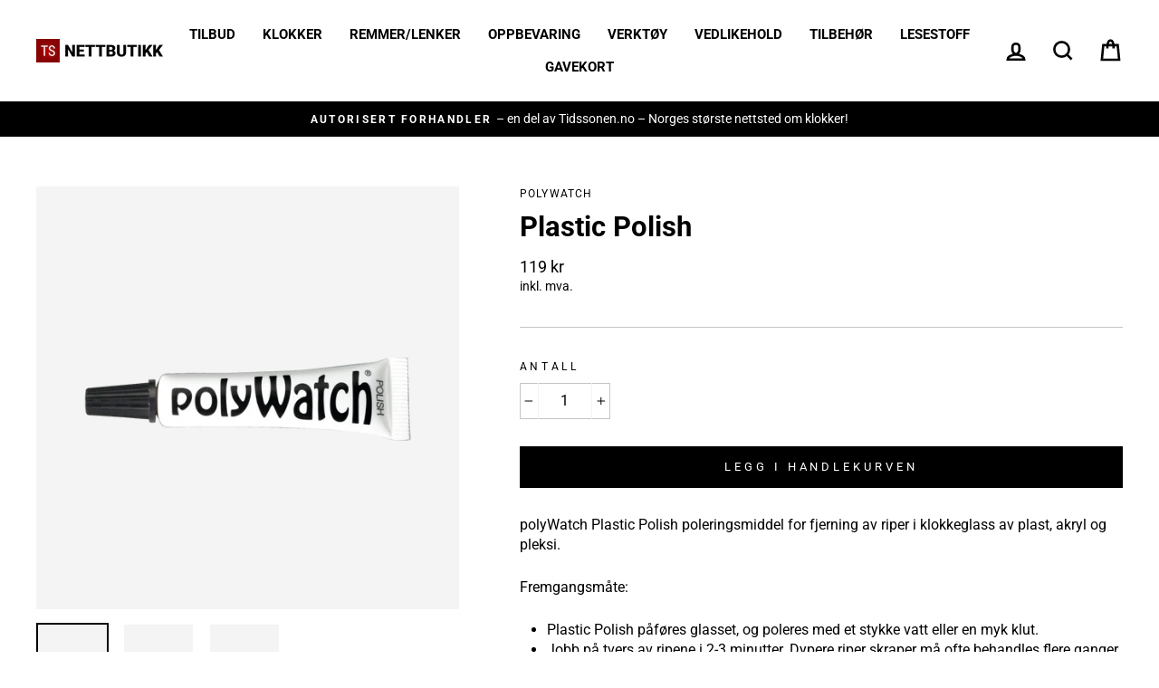

--- FILE ---
content_type: text/html; charset=utf-8
request_url: https://shop.tidssonen.no/collections/vedlikehold/products/polywatch-plastic-polish
body_size: 21115
content:
<!doctype html>
<html class="no-js" lang="nb" dir="ltr">
<head>
  <meta charset="utf-8">
  <meta http-equiv="X-UA-Compatible" content="IE=edge,chrome=1">
  <meta name="viewport" content="width=device-width,initial-scale=1">
  <meta name="theme-color" content="#000000">
  <link rel="canonical" href="https://shop.tidssonen.no/products/polywatch-plastic-polish">
  <link rel="canonical" href="https://shop.tidssonen.no/products/polywatch-plastic-polish">
  <link rel="preconnect" href="https://cdn.shopify.com">
  <link rel="preconnect" href="https://fonts.shopifycdn.com">
  <link rel="dns-prefetch" href="https://productreviews.shopifycdn.com">
  <link rel="dns-prefetch" href="https://ajax.googleapis.com">
  <link rel="dns-prefetch" href="https://maps.googleapis.com">
  <link rel="dns-prefetch" href="https://maps.gstatic.com">
  <meta name="google-site-verification" content="xPGausoEwNis6y3NC_uU35rHF8ZZV6t7TyK5akURd_E" /><link rel="shortcut icon" href="//shop.tidssonen.no/cdn/shop/files/favicon_32x32.png?v=1613573145" type="image/png" /><title>polyWatch Plastic Polish
&ndash; Tidssonen nettbutikk
</title>
<meta name="description" content="polyWatch Plastic Polish poleringsmiddel for fjerning av riper i klokkeglass av plast, akryl og pleksi. Fremgangsmåte: Plastic Polish påføres glasset, og poleres med et stykke vatt eller en myk klut. Jobb på tvers av ripene i 2-3 minutter. Dypere riper skraper må ofte behandles flere ganger. En tube polyWatch Plastic P"><meta property="og:site_name" content="Tidssonen nettbutikk">
  <meta property="og:url" content="https://shop.tidssonen.no/products/polywatch-plastic-polish">
  <meta property="og:title" content="Plastic Polish">
  <meta property="og:type" content="product">
  <meta property="og:description" content="polyWatch Plastic Polish poleringsmiddel for fjerning av riper i klokkeglass av plast, akryl og pleksi. Fremgangsmåte: Plastic Polish påføres glasset, og poleres med et stykke vatt eller en myk klut. Jobb på tvers av ripene i 2-3 minutter. Dypere riper skraper må ofte behandles flere ganger. En tube polyWatch Plastic P"><meta property="og:image" content="http://shop.tidssonen.no/cdn/shop/products/polyWatchTube1_713a8d97-8152-4a4b-8f9d-82810a10b118_1200x1200.png?v=1614694401"><meta property="og:image" content="http://shop.tidssonen.no/cdn/shop/products/uhr1_1200x1200.jpg?v=1614694401"><meta property="og:image" content="http://shop.tidssonen.no/cdn/shop/products/uhr2_1200x1200.jpg?v=1614694401">
  <meta property="og:image:secure_url" content="https://shop.tidssonen.no/cdn/shop/products/polyWatchTube1_713a8d97-8152-4a4b-8f9d-82810a10b118_1200x1200.png?v=1614694401"><meta property="og:image:secure_url" content="https://shop.tidssonen.no/cdn/shop/products/uhr1_1200x1200.jpg?v=1614694401"><meta property="og:image:secure_url" content="https://shop.tidssonen.no/cdn/shop/products/uhr2_1200x1200.jpg?v=1614694401">
  <meta name="twitter:site" content="@">
  <meta name="twitter:card" content="summary_large_image">
  <meta name="twitter:title" content="Plastic Polish">
  <meta name="twitter:description" content="polyWatch Plastic Polish poleringsmiddel for fjerning av riper i klokkeglass av plast, akryl og pleksi. Fremgangsmåte: Plastic Polish påføres glasset, og poleres med et stykke vatt eller en myk klut. Jobb på tvers av ripene i 2-3 minutter. Dypere riper skraper må ofte behandles flere ganger. En tube polyWatch Plastic P">
<style data-shopify>@font-face {
  font-family: Roboto;
  font-weight: 700;
  font-style: normal;
  font-display: swap;
  src: url("//shop.tidssonen.no/cdn/fonts/roboto/roboto_n7.f38007a10afbbde8976c4056bfe890710d51dec2.woff2") format("woff2"),
       url("//shop.tidssonen.no/cdn/fonts/roboto/roboto_n7.94bfdd3e80c7be00e128703d245c207769d763f9.woff") format("woff");
}

  @font-face {
  font-family: Roboto;
  font-weight: 400;
  font-style: normal;
  font-display: swap;
  src: url("//shop.tidssonen.no/cdn/fonts/roboto/roboto_n4.2019d890f07b1852f56ce63ba45b2db45d852cba.woff2") format("woff2"),
       url("//shop.tidssonen.no/cdn/fonts/roboto/roboto_n4.238690e0007583582327135619c5f7971652fa9d.woff") format("woff");
}


  @font-face {
  font-family: Roboto;
  font-weight: 600;
  font-style: normal;
  font-display: swap;
  src: url("//shop.tidssonen.no/cdn/fonts/roboto/roboto_n6.3d305d5382545b48404c304160aadee38c90ef9d.woff2") format("woff2"),
       url("//shop.tidssonen.no/cdn/fonts/roboto/roboto_n6.bb37be020157f87e181e5489d5e9137ad60c47a2.woff") format("woff");
}

  @font-face {
  font-family: Roboto;
  font-weight: 400;
  font-style: italic;
  font-display: swap;
  src: url("//shop.tidssonen.no/cdn/fonts/roboto/roboto_i4.57ce898ccda22ee84f49e6b57ae302250655e2d4.woff2") format("woff2"),
       url("//shop.tidssonen.no/cdn/fonts/roboto/roboto_i4.b21f3bd061cbcb83b824ae8c7671a82587b264bf.woff") format("woff");
}

  @font-face {
  font-family: Roboto;
  font-weight: 600;
  font-style: italic;
  font-display: swap;
  src: url("//shop.tidssonen.no/cdn/fonts/roboto/roboto_i6.ebd6b6733fb2b030d60cbf61316511a7ffd82fb3.woff2") format("woff2"),
       url("//shop.tidssonen.no/cdn/fonts/roboto/roboto_i6.1363905a6d5249605bc5e0f859663ffe95ac3bed.woff") format("woff");
}

</style><link href="//shop.tidssonen.no/cdn/shop/t/3/assets/theme.css?v=97352034531371108581696240691" rel="stylesheet" type="text/css" media="all" />
<style data-shopify>:root {
    --typeHeaderPrimary: Roboto;
    --typeHeaderFallback: sans-serif;
    --typeHeaderSize: 36px;
    --typeHeaderWeight: 700;
    --typeHeaderLineHeight: 1.4;
    --typeHeaderSpacing: 0.0em;

    --typeBasePrimary:Roboto;
    --typeBaseFallback:sans-serif;
    --typeBaseSize: 16px;
    --typeBaseWeight: 400;
    --typeBaseSpacing: 0.0em;
    --typeBaseLineHeight: 1.4;

    --typeCollectionTitle: 17px;

    --iconWeight: 6px;
    --iconLinecaps: miter;

    
      --buttonRadius: 0px;
    

    --colorGridOverlayOpacity: 0.2;
  }</style><script>
    document.documentElement.className = document.documentElement.className.replace('no-js', 'js');

    window.theme = window.theme || {};
    theme.routes = {
      cart: "/cart",
      cartAdd: "/cart/add.js",
      cartChange: "/cart/change"
    };
    theme.strings = {
      soldOut: "Utsolgt",
      unavailable: "Ikke tilgjengelig",
      stockLabel: "Kun [count] igjen på lager!",
      willNotShipUntil: "Sendes fra oss [date]",
      willBeInStockAfter: "Ventes tilbake på lager [date]",
      waitingForStock: "På vei inn",
      savePrice: "-[saved_amount] rabatt",
      cartEmpty: "Handlekurven din er tom.",
      cartTermsConfirmation: "Godta vilkårene og betingelsene for å fullføre handelen"
    };
    theme.settings = {
      dynamicVariantsEnable: true,
      dynamicVariantType: "button",
      cartType: "drawer",
      moneyFormat: "{{ amount_no_decimals_with_comma_separator }} kr",
      saveType: "percent",
      recentlyViewedEnabled: false,
      predictiveSearch: true,
      predictiveSearchType: "product",
      inventoryThreshold: 2,
      quickView: false,
      themeName: 'Impulse',
      themeVersion: "3.5.0"
    };
  </script>

  <script>window.performance && window.performance.mark && window.performance.mark('shopify.content_for_header.start');</script><meta id="shopify-digital-wallet" name="shopify-digital-wallet" content="/26826801199/digital_wallets/dialog">
<link rel="alternate" type="application/json+oembed" href="https://shop.tidssonen.no/products/polywatch-plastic-polish.oembed">
<script async="async" src="/checkouts/internal/preloads.js?locale=nb-NO"></script>
<script id="shopify-features" type="application/json">{"accessToken":"f76b2bffd332277c8f8ff95f7c306b0c","betas":["rich-media-storefront-analytics"],"domain":"shop.tidssonen.no","predictiveSearch":true,"shopId":26826801199,"locale":"nb"}</script>
<script>var Shopify = Shopify || {};
Shopify.shop = "tidssonen-shop.myshopify.com";
Shopify.locale = "nb";
Shopify.currency = {"active":"NOK","rate":"1.0"};
Shopify.country = "NO";
Shopify.theme = {"name":"Impulse","id":83356090415,"schema_name":"Impulse","schema_version":"3.5.0","theme_store_id":857,"role":"main"};
Shopify.theme.handle = "null";
Shopify.theme.style = {"id":null,"handle":null};
Shopify.cdnHost = "shop.tidssonen.no/cdn";
Shopify.routes = Shopify.routes || {};
Shopify.routes.root = "/";</script>
<script type="module">!function(o){(o.Shopify=o.Shopify||{}).modules=!0}(window);</script>
<script>!function(o){function n(){var o=[];function n(){o.push(Array.prototype.slice.apply(arguments))}return n.q=o,n}var t=o.Shopify=o.Shopify||{};t.loadFeatures=n(),t.autoloadFeatures=n()}(window);</script>
<script id="shop-js-analytics" type="application/json">{"pageType":"product"}</script>
<script defer="defer" async type="module" src="//shop.tidssonen.no/cdn/shopifycloud/shop-js/modules/v2/client.init-shop-cart-sync_Ck1zgi6O.nb.esm.js"></script>
<script defer="defer" async type="module" src="//shop.tidssonen.no/cdn/shopifycloud/shop-js/modules/v2/chunk.common_rE7lmuZt.esm.js"></script>
<script type="module">
  await import("//shop.tidssonen.no/cdn/shopifycloud/shop-js/modules/v2/client.init-shop-cart-sync_Ck1zgi6O.nb.esm.js");
await import("//shop.tidssonen.no/cdn/shopifycloud/shop-js/modules/v2/chunk.common_rE7lmuZt.esm.js");

  window.Shopify.SignInWithShop?.initShopCartSync?.({"fedCMEnabled":true,"windoidEnabled":true});

</script>
<script>(function() {
  var isLoaded = false;
  function asyncLoad() {
    if (isLoaded) return;
    isLoaded = true;
    var urls = ["https:\/\/chimpstatic.com\/mcjs-connected\/js\/users\/fb73338381977d75415df3bcf\/80f80e3f838ea5b2dcd6fd43a.js?shop=tidssonen-shop.myshopify.com"];
    for (var i = 0; i < urls.length; i++) {
      var s = document.createElement('script');
      s.type = 'text/javascript';
      s.async = true;
      s.src = urls[i];
      var x = document.getElementsByTagName('script')[0];
      x.parentNode.insertBefore(s, x);
    }
  };
  if(window.attachEvent) {
    window.attachEvent('onload', asyncLoad);
  } else {
    window.addEventListener('load', asyncLoad, false);
  }
})();</script>
<script id="__st">var __st={"a":26826801199,"offset":3600,"reqid":"1c78d3b2-7ef8-4b4f-bbbe-e251cb69f034-1768765957","pageurl":"shop.tidssonen.no\/collections\/vedlikehold\/products\/polywatch-plastic-polish","u":"57f91b54cb47","p":"product","rtyp":"product","rid":4851022135343};</script>
<script>window.ShopifyPaypalV4VisibilityTracking = true;</script>
<script id="captcha-bootstrap">!function(){'use strict';const t='contact',e='account',n='new_comment',o=[[t,t],['blogs',n],['comments',n],[t,'customer']],c=[[e,'customer_login'],[e,'guest_login'],[e,'recover_customer_password'],[e,'create_customer']],r=t=>t.map((([t,e])=>`form[action*='/${t}']:not([data-nocaptcha='true']) input[name='form_type'][value='${e}']`)).join(','),a=t=>()=>t?[...document.querySelectorAll(t)].map((t=>t.form)):[];function s(){const t=[...o],e=r(t);return a(e)}const i='password',u='form_key',d=['recaptcha-v3-token','g-recaptcha-response','h-captcha-response',i],f=()=>{try{return window.sessionStorage}catch{return}},m='__shopify_v',_=t=>t.elements[u];function p(t,e,n=!1){try{const o=window.sessionStorage,c=JSON.parse(o.getItem(e)),{data:r}=function(t){const{data:e,action:n}=t;return t[m]||n?{data:e,action:n}:{data:t,action:n}}(c);for(const[e,n]of Object.entries(r))t.elements[e]&&(t.elements[e].value=n);n&&o.removeItem(e)}catch(o){console.error('form repopulation failed',{error:o})}}const l='form_type',E='cptcha';function T(t){t.dataset[E]=!0}const w=window,h=w.document,L='Shopify',v='ce_forms',y='captcha';let A=!1;((t,e)=>{const n=(g='f06e6c50-85a8-45c8-87d0-21a2b65856fe',I='https://cdn.shopify.com/shopifycloud/storefront-forms-hcaptcha/ce_storefront_forms_captcha_hcaptcha.v1.5.2.iife.js',D={infoText:'Beskyttet av hCaptcha',privacyText:'Personvern',termsText:'Vilkår'},(t,e,n)=>{const o=w[L][v],c=o.bindForm;if(c)return c(t,g,e,D).then(n);var r;o.q.push([[t,g,e,D],n]),r=I,A||(h.body.append(Object.assign(h.createElement('script'),{id:'captcha-provider',async:!0,src:r})),A=!0)});var g,I,D;w[L]=w[L]||{},w[L][v]=w[L][v]||{},w[L][v].q=[],w[L][y]=w[L][y]||{},w[L][y].protect=function(t,e){n(t,void 0,e),T(t)},Object.freeze(w[L][y]),function(t,e,n,w,h,L){const[v,y,A,g]=function(t,e,n){const i=e?o:[],u=t?c:[],d=[...i,...u],f=r(d),m=r(i),_=r(d.filter((([t,e])=>n.includes(e))));return[a(f),a(m),a(_),s()]}(w,h,L),I=t=>{const e=t.target;return e instanceof HTMLFormElement?e:e&&e.form},D=t=>v().includes(t);t.addEventListener('submit',(t=>{const e=I(t);if(!e)return;const n=D(e)&&!e.dataset.hcaptchaBound&&!e.dataset.recaptchaBound,o=_(e),c=g().includes(e)&&(!o||!o.value);(n||c)&&t.preventDefault(),c&&!n&&(function(t){try{if(!f())return;!function(t){const e=f();if(!e)return;const n=_(t);if(!n)return;const o=n.value;o&&e.removeItem(o)}(t);const e=Array.from(Array(32),(()=>Math.random().toString(36)[2])).join('');!function(t,e){_(t)||t.append(Object.assign(document.createElement('input'),{type:'hidden',name:u})),t.elements[u].value=e}(t,e),function(t,e){const n=f();if(!n)return;const o=[...t.querySelectorAll(`input[type='${i}']`)].map((({name:t})=>t)),c=[...d,...o],r={};for(const[a,s]of new FormData(t).entries())c.includes(a)||(r[a]=s);n.setItem(e,JSON.stringify({[m]:1,action:t.action,data:r}))}(t,e)}catch(e){console.error('failed to persist form',e)}}(e),e.submit())}));const S=(t,e)=>{t&&!t.dataset[E]&&(n(t,e.some((e=>e===t))),T(t))};for(const o of['focusin','change'])t.addEventListener(o,(t=>{const e=I(t);D(e)&&S(e,y())}));const B=e.get('form_key'),M=e.get(l),P=B&&M;t.addEventListener('DOMContentLoaded',(()=>{const t=y();if(P)for(const e of t)e.elements[l].value===M&&p(e,B);[...new Set([...A(),...v().filter((t=>'true'===t.dataset.shopifyCaptcha))])].forEach((e=>S(e,t)))}))}(h,new URLSearchParams(w.location.search),n,t,e,['guest_login'])})(!0,!0)}();</script>
<script integrity="sha256-4kQ18oKyAcykRKYeNunJcIwy7WH5gtpwJnB7kiuLZ1E=" data-source-attribution="shopify.loadfeatures" defer="defer" src="//shop.tidssonen.no/cdn/shopifycloud/storefront/assets/storefront/load_feature-a0a9edcb.js" crossorigin="anonymous"></script>
<script data-source-attribution="shopify.dynamic_checkout.dynamic.init">var Shopify=Shopify||{};Shopify.PaymentButton=Shopify.PaymentButton||{isStorefrontPortableWallets:!0,init:function(){window.Shopify.PaymentButton.init=function(){};var t=document.createElement("script");t.src="https://shop.tidssonen.no/cdn/shopifycloud/portable-wallets/latest/portable-wallets.nb.js",t.type="module",document.head.appendChild(t)}};
</script>
<script data-source-attribution="shopify.dynamic_checkout.buyer_consent">
  function portableWalletsHideBuyerConsent(e){var t=document.getElementById("shopify-buyer-consent"),n=document.getElementById("shopify-subscription-policy-button");t&&n&&(t.classList.add("hidden"),t.setAttribute("aria-hidden","true"),n.removeEventListener("click",e))}function portableWalletsShowBuyerConsent(e){var t=document.getElementById("shopify-buyer-consent"),n=document.getElementById("shopify-subscription-policy-button");t&&n&&(t.classList.remove("hidden"),t.removeAttribute("aria-hidden"),n.addEventListener("click",e))}window.Shopify?.PaymentButton&&(window.Shopify.PaymentButton.hideBuyerConsent=portableWalletsHideBuyerConsent,window.Shopify.PaymentButton.showBuyerConsent=portableWalletsShowBuyerConsent);
</script>
<script data-source-attribution="shopify.dynamic_checkout.cart.bootstrap">document.addEventListener("DOMContentLoaded",(function(){function t(){return document.querySelector("shopify-accelerated-checkout-cart, shopify-accelerated-checkout")}if(t())Shopify.PaymentButton.init();else{new MutationObserver((function(e,n){t()&&(Shopify.PaymentButton.init(),n.disconnect())})).observe(document.body,{childList:!0,subtree:!0})}}));
</script>
<link id="shopify-accelerated-checkout-styles" rel="stylesheet" media="screen" href="https://shop.tidssonen.no/cdn/shopifycloud/portable-wallets/latest/accelerated-checkout-backwards-compat.css" crossorigin="anonymous">
<style id="shopify-accelerated-checkout-cart">
        #shopify-buyer-consent {
  margin-top: 1em;
  display: inline-block;
  width: 100%;
}

#shopify-buyer-consent.hidden {
  display: none;
}

#shopify-subscription-policy-button {
  background: none;
  border: none;
  padding: 0;
  text-decoration: underline;
  font-size: inherit;
  cursor: pointer;
}

#shopify-subscription-policy-button::before {
  box-shadow: none;
}

      </style>

<script>window.performance && window.performance.mark && window.performance.mark('shopify.content_for_header.end');</script>

  <script src="//shop.tidssonen.no/cdn/shop/t/3/assets/vendor-scripts-v7.js" defer="defer"></script><script src="//shop.tidssonen.no/cdn/shop/t/3/assets/theme.js?v=177791274619978992521607196715" defer="defer"></script><link href="//shop.tidssonen.no/cdn/shop/t/3/assets/paymentfont.scss.css?v=13674875112658989301764667889" rel="stylesheet" type="text/css" media="all" />
      
<link href="https://monorail-edge.shopifysvc.com" rel="dns-prefetch">
<script>(function(){if ("sendBeacon" in navigator && "performance" in window) {try {var session_token_from_headers = performance.getEntriesByType('navigation')[0].serverTiming.find(x => x.name == '_s').description;} catch {var session_token_from_headers = undefined;}var session_cookie_matches = document.cookie.match(/_shopify_s=([^;]*)/);var session_token_from_cookie = session_cookie_matches && session_cookie_matches.length === 2 ? session_cookie_matches[1] : "";var session_token = session_token_from_headers || session_token_from_cookie || "";function handle_abandonment_event(e) {var entries = performance.getEntries().filter(function(entry) {return /monorail-edge.shopifysvc.com/.test(entry.name);});if (!window.abandonment_tracked && entries.length === 0) {window.abandonment_tracked = true;var currentMs = Date.now();var navigation_start = performance.timing.navigationStart;var payload = {shop_id: 26826801199,url: window.location.href,navigation_start,duration: currentMs - navigation_start,session_token,page_type: "product"};window.navigator.sendBeacon("https://monorail-edge.shopifysvc.com/v1/produce", JSON.stringify({schema_id: "online_store_buyer_site_abandonment/1.1",payload: payload,metadata: {event_created_at_ms: currentMs,event_sent_at_ms: currentMs}}));}}window.addEventListener('pagehide', handle_abandonment_event);}}());</script>
<script id="web-pixels-manager-setup">(function e(e,d,r,n,o){if(void 0===o&&(o={}),!Boolean(null===(a=null===(i=window.Shopify)||void 0===i?void 0:i.analytics)||void 0===a?void 0:a.replayQueue)){var i,a;window.Shopify=window.Shopify||{};var t=window.Shopify;t.analytics=t.analytics||{};var s=t.analytics;s.replayQueue=[],s.publish=function(e,d,r){return s.replayQueue.push([e,d,r]),!0};try{self.performance.mark("wpm:start")}catch(e){}var l=function(){var e={modern:/Edge?\/(1{2}[4-9]|1[2-9]\d|[2-9]\d{2}|\d{4,})\.\d+(\.\d+|)|Firefox\/(1{2}[4-9]|1[2-9]\d|[2-9]\d{2}|\d{4,})\.\d+(\.\d+|)|Chrom(ium|e)\/(9{2}|\d{3,})\.\d+(\.\d+|)|(Maci|X1{2}).+ Version\/(15\.\d+|(1[6-9]|[2-9]\d|\d{3,})\.\d+)([,.]\d+|)( \(\w+\)|)( Mobile\/\w+|) Safari\/|Chrome.+OPR\/(9{2}|\d{3,})\.\d+\.\d+|(CPU[ +]OS|iPhone[ +]OS|CPU[ +]iPhone|CPU IPhone OS|CPU iPad OS)[ +]+(15[._]\d+|(1[6-9]|[2-9]\d|\d{3,})[._]\d+)([._]\d+|)|Android:?[ /-](13[3-9]|1[4-9]\d|[2-9]\d{2}|\d{4,})(\.\d+|)(\.\d+|)|Android.+Firefox\/(13[5-9]|1[4-9]\d|[2-9]\d{2}|\d{4,})\.\d+(\.\d+|)|Android.+Chrom(ium|e)\/(13[3-9]|1[4-9]\d|[2-9]\d{2}|\d{4,})\.\d+(\.\d+|)|SamsungBrowser\/([2-9]\d|\d{3,})\.\d+/,legacy:/Edge?\/(1[6-9]|[2-9]\d|\d{3,})\.\d+(\.\d+|)|Firefox\/(5[4-9]|[6-9]\d|\d{3,})\.\d+(\.\d+|)|Chrom(ium|e)\/(5[1-9]|[6-9]\d|\d{3,})\.\d+(\.\d+|)([\d.]+$|.*Safari\/(?![\d.]+ Edge\/[\d.]+$))|(Maci|X1{2}).+ Version\/(10\.\d+|(1[1-9]|[2-9]\d|\d{3,})\.\d+)([,.]\d+|)( \(\w+\)|)( Mobile\/\w+|) Safari\/|Chrome.+OPR\/(3[89]|[4-9]\d|\d{3,})\.\d+\.\d+|(CPU[ +]OS|iPhone[ +]OS|CPU[ +]iPhone|CPU IPhone OS|CPU iPad OS)[ +]+(10[._]\d+|(1[1-9]|[2-9]\d|\d{3,})[._]\d+)([._]\d+|)|Android:?[ /-](13[3-9]|1[4-9]\d|[2-9]\d{2}|\d{4,})(\.\d+|)(\.\d+|)|Mobile Safari.+OPR\/([89]\d|\d{3,})\.\d+\.\d+|Android.+Firefox\/(13[5-9]|1[4-9]\d|[2-9]\d{2}|\d{4,})\.\d+(\.\d+|)|Android.+Chrom(ium|e)\/(13[3-9]|1[4-9]\d|[2-9]\d{2}|\d{4,})\.\d+(\.\d+|)|Android.+(UC? ?Browser|UCWEB|U3)[ /]?(15\.([5-9]|\d{2,})|(1[6-9]|[2-9]\d|\d{3,})\.\d+)\.\d+|SamsungBrowser\/(5\.\d+|([6-9]|\d{2,})\.\d+)|Android.+MQ{2}Browser\/(14(\.(9|\d{2,})|)|(1[5-9]|[2-9]\d|\d{3,})(\.\d+|))(\.\d+|)|K[Aa][Ii]OS\/(3\.\d+|([4-9]|\d{2,})\.\d+)(\.\d+|)/},d=e.modern,r=e.legacy,n=navigator.userAgent;return n.match(d)?"modern":n.match(r)?"legacy":"unknown"}(),u="modern"===l?"modern":"legacy",c=(null!=n?n:{modern:"",legacy:""})[u],f=function(e){return[e.baseUrl,"/wpm","/b",e.hashVersion,"modern"===e.buildTarget?"m":"l",".js"].join("")}({baseUrl:d,hashVersion:r,buildTarget:u}),m=function(e){var d=e.version,r=e.bundleTarget,n=e.surface,o=e.pageUrl,i=e.monorailEndpoint;return{emit:function(e){var a=e.status,t=e.errorMsg,s=(new Date).getTime(),l=JSON.stringify({metadata:{event_sent_at_ms:s},events:[{schema_id:"web_pixels_manager_load/3.1",payload:{version:d,bundle_target:r,page_url:o,status:a,surface:n,error_msg:t},metadata:{event_created_at_ms:s}}]});if(!i)return console&&console.warn&&console.warn("[Web Pixels Manager] No Monorail endpoint provided, skipping logging."),!1;try{return self.navigator.sendBeacon.bind(self.navigator)(i,l)}catch(e){}var u=new XMLHttpRequest;try{return u.open("POST",i,!0),u.setRequestHeader("Content-Type","text/plain"),u.send(l),!0}catch(e){return console&&console.warn&&console.warn("[Web Pixels Manager] Got an unhandled error while logging to Monorail."),!1}}}}({version:r,bundleTarget:l,surface:e.surface,pageUrl:self.location.href,monorailEndpoint:e.monorailEndpoint});try{o.browserTarget=l,function(e){var d=e.src,r=e.async,n=void 0===r||r,o=e.onload,i=e.onerror,a=e.sri,t=e.scriptDataAttributes,s=void 0===t?{}:t,l=document.createElement("script"),u=document.querySelector("head"),c=document.querySelector("body");if(l.async=n,l.src=d,a&&(l.integrity=a,l.crossOrigin="anonymous"),s)for(var f in s)if(Object.prototype.hasOwnProperty.call(s,f))try{l.dataset[f]=s[f]}catch(e){}if(o&&l.addEventListener("load",o),i&&l.addEventListener("error",i),u)u.appendChild(l);else{if(!c)throw new Error("Did not find a head or body element to append the script");c.appendChild(l)}}({src:f,async:!0,onload:function(){if(!function(){var e,d;return Boolean(null===(d=null===(e=window.Shopify)||void 0===e?void 0:e.analytics)||void 0===d?void 0:d.initialized)}()){var d=window.webPixelsManager.init(e)||void 0;if(d){var r=window.Shopify.analytics;r.replayQueue.forEach((function(e){var r=e[0],n=e[1],o=e[2];d.publishCustomEvent(r,n,o)})),r.replayQueue=[],r.publish=d.publishCustomEvent,r.visitor=d.visitor,r.initialized=!0}}},onerror:function(){return m.emit({status:"failed",errorMsg:"".concat(f," has failed to load")})},sri:function(e){var d=/^sha384-[A-Za-z0-9+/=]+$/;return"string"==typeof e&&d.test(e)}(c)?c:"",scriptDataAttributes:o}),m.emit({status:"loading"})}catch(e){m.emit({status:"failed",errorMsg:(null==e?void 0:e.message)||"Unknown error"})}}})({shopId: 26826801199,storefrontBaseUrl: "https://shop.tidssonen.no",extensionsBaseUrl: "https://extensions.shopifycdn.com/cdn/shopifycloud/web-pixels-manager",monorailEndpoint: "https://monorail-edge.shopifysvc.com/unstable/produce_batch",surface: "storefront-renderer",enabledBetaFlags: ["2dca8a86"],webPixelsConfigList: [{"id":"shopify-app-pixel","configuration":"{}","eventPayloadVersion":"v1","runtimeContext":"STRICT","scriptVersion":"0450","apiClientId":"shopify-pixel","type":"APP","privacyPurposes":["ANALYTICS","MARKETING"]},{"id":"shopify-custom-pixel","eventPayloadVersion":"v1","runtimeContext":"LAX","scriptVersion":"0450","apiClientId":"shopify-pixel","type":"CUSTOM","privacyPurposes":["ANALYTICS","MARKETING"]}],isMerchantRequest: false,initData: {"shop":{"name":"Tidssonen nettbutikk","paymentSettings":{"currencyCode":"NOK"},"myshopifyDomain":"tidssonen-shop.myshopify.com","countryCode":"NO","storefrontUrl":"https:\/\/shop.tidssonen.no"},"customer":null,"cart":null,"checkout":null,"productVariants":[{"price":{"amount":119.0,"currencyCode":"NOK"},"product":{"title":"Plastic Polish","vendor":"polyWatch","id":"4851022135343","untranslatedTitle":"Plastic Polish","url":"\/products\/polywatch-plastic-polish","type":"Vedlikehold"},"id":"32841380003887","image":{"src":"\/\/shop.tidssonen.no\/cdn\/shop\/products\/polyWatchTube1_713a8d97-8152-4a4b-8f9d-82810a10b118.png?v=1614694401"},"sku":"POLYWATCH-PLASTICPOLISH","title":"Default Title","untranslatedTitle":"Default Title"}],"purchasingCompany":null},},"https://shop.tidssonen.no/cdn","fcfee988w5aeb613cpc8e4bc33m6693e112",{"modern":"","legacy":""},{"shopId":"26826801199","storefrontBaseUrl":"https:\/\/shop.tidssonen.no","extensionBaseUrl":"https:\/\/extensions.shopifycdn.com\/cdn\/shopifycloud\/web-pixels-manager","surface":"storefront-renderer","enabledBetaFlags":"[\"2dca8a86\"]","isMerchantRequest":"false","hashVersion":"fcfee988w5aeb613cpc8e4bc33m6693e112","publish":"custom","events":"[[\"page_viewed\",{}],[\"product_viewed\",{\"productVariant\":{\"price\":{\"amount\":119.0,\"currencyCode\":\"NOK\"},\"product\":{\"title\":\"Plastic Polish\",\"vendor\":\"polyWatch\",\"id\":\"4851022135343\",\"untranslatedTitle\":\"Plastic Polish\",\"url\":\"\/products\/polywatch-plastic-polish\",\"type\":\"Vedlikehold\"},\"id\":\"32841380003887\",\"image\":{\"src\":\"\/\/shop.tidssonen.no\/cdn\/shop\/products\/polyWatchTube1_713a8d97-8152-4a4b-8f9d-82810a10b118.png?v=1614694401\"},\"sku\":\"POLYWATCH-PLASTICPOLISH\",\"title\":\"Default Title\",\"untranslatedTitle\":\"Default Title\"}}]]"});</script><script>
  window.ShopifyAnalytics = window.ShopifyAnalytics || {};
  window.ShopifyAnalytics.meta = window.ShopifyAnalytics.meta || {};
  window.ShopifyAnalytics.meta.currency = 'NOK';
  var meta = {"product":{"id":4851022135343,"gid":"gid:\/\/shopify\/Product\/4851022135343","vendor":"polyWatch","type":"Vedlikehold","handle":"polywatch-plastic-polish","variants":[{"id":32841380003887,"price":11900,"name":"Plastic Polish","public_title":null,"sku":"POLYWATCH-PLASTICPOLISH"}],"remote":false},"page":{"pageType":"product","resourceType":"product","resourceId":4851022135343,"requestId":"1c78d3b2-7ef8-4b4f-bbbe-e251cb69f034-1768765957"}};
  for (var attr in meta) {
    window.ShopifyAnalytics.meta[attr] = meta[attr];
  }
</script>
<script class="analytics">
  (function () {
    var customDocumentWrite = function(content) {
      var jquery = null;

      if (window.jQuery) {
        jquery = window.jQuery;
      } else if (window.Checkout && window.Checkout.$) {
        jquery = window.Checkout.$;
      }

      if (jquery) {
        jquery('body').append(content);
      }
    };

    var hasLoggedConversion = function(token) {
      if (token) {
        return document.cookie.indexOf('loggedConversion=' + token) !== -1;
      }
      return false;
    }

    var setCookieIfConversion = function(token) {
      if (token) {
        var twoMonthsFromNow = new Date(Date.now());
        twoMonthsFromNow.setMonth(twoMonthsFromNow.getMonth() + 2);

        document.cookie = 'loggedConversion=' + token + '; expires=' + twoMonthsFromNow;
      }
    }

    var trekkie = window.ShopifyAnalytics.lib = window.trekkie = window.trekkie || [];
    if (trekkie.integrations) {
      return;
    }
    trekkie.methods = [
      'identify',
      'page',
      'ready',
      'track',
      'trackForm',
      'trackLink'
    ];
    trekkie.factory = function(method) {
      return function() {
        var args = Array.prototype.slice.call(arguments);
        args.unshift(method);
        trekkie.push(args);
        return trekkie;
      };
    };
    for (var i = 0; i < trekkie.methods.length; i++) {
      var key = trekkie.methods[i];
      trekkie[key] = trekkie.factory(key);
    }
    trekkie.load = function(config) {
      trekkie.config = config || {};
      trekkie.config.initialDocumentCookie = document.cookie;
      var first = document.getElementsByTagName('script')[0];
      var script = document.createElement('script');
      script.type = 'text/javascript';
      script.onerror = function(e) {
        var scriptFallback = document.createElement('script');
        scriptFallback.type = 'text/javascript';
        scriptFallback.onerror = function(error) {
                var Monorail = {
      produce: function produce(monorailDomain, schemaId, payload) {
        var currentMs = new Date().getTime();
        var event = {
          schema_id: schemaId,
          payload: payload,
          metadata: {
            event_created_at_ms: currentMs,
            event_sent_at_ms: currentMs
          }
        };
        return Monorail.sendRequest("https://" + monorailDomain + "/v1/produce", JSON.stringify(event));
      },
      sendRequest: function sendRequest(endpointUrl, payload) {
        // Try the sendBeacon API
        if (window && window.navigator && typeof window.navigator.sendBeacon === 'function' && typeof window.Blob === 'function' && !Monorail.isIos12()) {
          var blobData = new window.Blob([payload], {
            type: 'text/plain'
          });

          if (window.navigator.sendBeacon(endpointUrl, blobData)) {
            return true;
          } // sendBeacon was not successful

        } // XHR beacon

        var xhr = new XMLHttpRequest();

        try {
          xhr.open('POST', endpointUrl);
          xhr.setRequestHeader('Content-Type', 'text/plain');
          xhr.send(payload);
        } catch (e) {
          console.log(e);
        }

        return false;
      },
      isIos12: function isIos12() {
        return window.navigator.userAgent.lastIndexOf('iPhone; CPU iPhone OS 12_') !== -1 || window.navigator.userAgent.lastIndexOf('iPad; CPU OS 12_') !== -1;
      }
    };
    Monorail.produce('monorail-edge.shopifysvc.com',
      'trekkie_storefront_load_errors/1.1',
      {shop_id: 26826801199,
      theme_id: 83356090415,
      app_name: "storefront",
      context_url: window.location.href,
      source_url: "//shop.tidssonen.no/cdn/s/trekkie.storefront.cd680fe47e6c39ca5d5df5f0a32d569bc48c0f27.min.js"});

        };
        scriptFallback.async = true;
        scriptFallback.src = '//shop.tidssonen.no/cdn/s/trekkie.storefront.cd680fe47e6c39ca5d5df5f0a32d569bc48c0f27.min.js';
        first.parentNode.insertBefore(scriptFallback, first);
      };
      script.async = true;
      script.src = '//shop.tidssonen.no/cdn/s/trekkie.storefront.cd680fe47e6c39ca5d5df5f0a32d569bc48c0f27.min.js';
      first.parentNode.insertBefore(script, first);
    };
    trekkie.load(
      {"Trekkie":{"appName":"storefront","development":false,"defaultAttributes":{"shopId":26826801199,"isMerchantRequest":null,"themeId":83356090415,"themeCityHash":"2525776735233779595","contentLanguage":"nb","currency":"NOK","eventMetadataId":"4691c265-e207-4581-97c2-af5d3a7309f0"},"isServerSideCookieWritingEnabled":true,"monorailRegion":"shop_domain","enabledBetaFlags":["65f19447"]},"Session Attribution":{},"S2S":{"facebookCapiEnabled":false,"source":"trekkie-storefront-renderer","apiClientId":580111}}
    );

    var loaded = false;
    trekkie.ready(function() {
      if (loaded) return;
      loaded = true;

      window.ShopifyAnalytics.lib = window.trekkie;

      var originalDocumentWrite = document.write;
      document.write = customDocumentWrite;
      try { window.ShopifyAnalytics.merchantGoogleAnalytics.call(this); } catch(error) {};
      document.write = originalDocumentWrite;

      window.ShopifyAnalytics.lib.page(null,{"pageType":"product","resourceType":"product","resourceId":4851022135343,"requestId":"1c78d3b2-7ef8-4b4f-bbbe-e251cb69f034-1768765957","shopifyEmitted":true});

      var match = window.location.pathname.match(/checkouts\/(.+)\/(thank_you|post_purchase)/)
      var token = match? match[1]: undefined;
      if (!hasLoggedConversion(token)) {
        setCookieIfConversion(token);
        window.ShopifyAnalytics.lib.track("Viewed Product",{"currency":"NOK","variantId":32841380003887,"productId":4851022135343,"productGid":"gid:\/\/shopify\/Product\/4851022135343","name":"Plastic Polish","price":"119.00","sku":"POLYWATCH-PLASTICPOLISH","brand":"polyWatch","variant":null,"category":"Vedlikehold","nonInteraction":true,"remote":false},undefined,undefined,{"shopifyEmitted":true});
      window.ShopifyAnalytics.lib.track("monorail:\/\/trekkie_storefront_viewed_product\/1.1",{"currency":"NOK","variantId":32841380003887,"productId":4851022135343,"productGid":"gid:\/\/shopify\/Product\/4851022135343","name":"Plastic Polish","price":"119.00","sku":"POLYWATCH-PLASTICPOLISH","brand":"polyWatch","variant":null,"category":"Vedlikehold","nonInteraction":true,"remote":false,"referer":"https:\/\/shop.tidssonen.no\/collections\/vedlikehold\/products\/polywatch-plastic-polish"});
      }
    });


        var eventsListenerScript = document.createElement('script');
        eventsListenerScript.async = true;
        eventsListenerScript.src = "//shop.tidssonen.no/cdn/shopifycloud/storefront/assets/shop_events_listener-3da45d37.js";
        document.getElementsByTagName('head')[0].appendChild(eventsListenerScript);

})();</script>
<script
  defer
  src="https://shop.tidssonen.no/cdn/shopifycloud/perf-kit/shopify-perf-kit-3.0.4.min.js"
  data-application="storefront-renderer"
  data-shop-id="26826801199"
  data-render-region="gcp-us-central1"
  data-page-type="product"
  data-theme-instance-id="83356090415"
  data-theme-name="Impulse"
  data-theme-version="3.5.0"
  data-monorail-region="shop_domain"
  data-resource-timing-sampling-rate="10"
  data-shs="true"
  data-shs-beacon="true"
  data-shs-export-with-fetch="true"
  data-shs-logs-sample-rate="1"
  data-shs-beacon-endpoint="https://shop.tidssonen.no/api/collect"
></script>
</head>

<body class="template-product" data-center-text="true" data-button_style="square" data-type_header_capitalize="false" data-type_headers_align_text="true" data-type_product_capitalize="false" data-swatch_style="square" >

  <a class="in-page-link visually-hidden skip-link" href="#MainContent">Gå til innhold</a>

  <div id="PageContainer" class="page-container">
    <div class="transition-body"><div id="shopify-section-header" class="shopify-section">

<div id="NavDrawer" class="drawer drawer--right">
  <div class="drawer__contents">
    <div class="drawer__fixed-header drawer__fixed-header--full">
      <div class="drawer__header drawer__header--full appear-animation appear-delay-1">
        <div class="h2 drawer__title">
        </div>
        <div class="drawer__close">
          <button type="button" class="drawer__close-button js-drawer-close">
            <svg aria-hidden="true" focusable="false" role="presentation" class="icon icon-close" viewBox="0 0 64 64"><path d="M19 17.61l27.12 27.13m0-27.12L19 44.74"/></svg>
            <span class="icon__fallback-text">Lukk menyen</span>
          </button>
        </div>
      </div>
    </div>
    <div class="drawer__scrollable">
      <ul class="mobile-nav mobile-nav--heading-style" role="navigation" aria-label="Primary"><li class="mobile-nav__item appear-animation appear-delay-2"><a href="/collections/tilbud" class="mobile-nav__link mobile-nav__link--top-level">Tilbud</a></li><li class="mobile-nav__item appear-animation appear-delay-3"><div class="mobile-nav__has-sublist"><a href="/collections/klokker"
                    class="mobile-nav__link mobile-nav__link--top-level"
                    id="Label-collections-klokker2"
                    >
                    Klokker
                  </a>
                  <div class="mobile-nav__toggle">
                    <button type="button"
                      aria-controls="Linklist-collections-klokker2"
                      aria-labelledby="Label-collections-klokker2"
                      class="collapsible-trigger collapsible--auto-height"><span class="collapsible-trigger__icon collapsible-trigger__icon--open" role="presentation">
  <svg aria-hidden="true" focusable="false" role="presentation" class="icon icon--wide icon-chevron-down" viewBox="0 0 28 16"><path d="M1.57 1.59l12.76 12.77L27.1 1.59" stroke-width="2" stroke="#000" fill="none" fill-rule="evenodd"/></svg>
</span>
</button>
                  </div></div><div id="Linklist-collections-klokker2"
                class="mobile-nav__sublist collapsible-content collapsible-content--all"
                >
                <div class="collapsible-content__inner">
                  <ul class="mobile-nav__sublist"><li class="mobile-nav__item">
                        <div class="mobile-nav__child-item"><a href="/collections/baume-et-mercier"
                              class="mobile-nav__link"
                              id="Sublabel-collections-baume-et-mercier1"
                              >
                              Baume &amp; Mercier
                            </a></div></li><li class="mobile-nav__item">
                        <div class="mobile-nav__child-item"><a href="/collections/casio-g-shock"
                              class="mobile-nav__link"
                              id="Sublabel-collections-casio-g-shock2"
                              >
                              Casio
                            </a></div></li><li class="mobile-nav__item">
                        <div class="mobile-nav__child-item"><a href="/collections/citizen"
                              class="mobile-nav__link"
                              id="Sublabel-collections-citizen3"
                              >
                              Citizen
                            </a></div></li><li class="mobile-nav__item">
                        <div class="mobile-nav__child-item"><a href="/collections/mondaine"
                              class="mobile-nav__link"
                              id="Sublabel-collections-mondaine4"
                              >
                              Mondaine
                            </a></div></li><li class="mobile-nav__item">
                        <div class="mobile-nav__child-item"><a href="/collections/seiko-clocks"
                              class="mobile-nav__link"
                              id="Sublabel-collections-seiko-clocks5"
                              >
                              Seiko Clocks
                            </a></div></li></ul>
                </div>
              </div></li><li class="mobile-nav__item appear-animation appear-delay-4"><div class="mobile-nav__has-sublist"><a href="/collections/remmer"
                    class="mobile-nav__link mobile-nav__link--top-level"
                    id="Label-collections-remmer3"
                    >
                    Remmer/Lenker
                  </a>
                  <div class="mobile-nav__toggle">
                    <button type="button"
                      aria-controls="Linklist-collections-remmer3"
                      aria-labelledby="Label-collections-remmer3"
                      class="collapsible-trigger collapsible--auto-height"><span class="collapsible-trigger__icon collapsible-trigger__icon--open" role="presentation">
  <svg aria-hidden="true" focusable="false" role="presentation" class="icon icon--wide icon-chevron-down" viewBox="0 0 28 16"><path d="M1.57 1.59l12.76 12.77L27.1 1.59" stroke-width="2" stroke="#000" fill="none" fill-rule="evenodd"/></svg>
</span>
</button>
                  </div></div><div id="Linklist-collections-remmer3"
                class="mobile-nav__sublist collapsible-content collapsible-content--all"
                >
                <div class="collapsible-content__inner">
                  <ul class="mobile-nav__sublist"><li class="mobile-nav__item">
                        <div class="mobile-nav__child-item"><a href="/collections/baretter"
                              class="mobile-nav__link"
                              id="Sublabel-collections-baretter1"
                              >
                              Baretter
                            </a></div></li><li class="mobile-nav__item">
                        <div class="mobile-nav__child-item"><a href="/collections/everest-klokkeremmer-for-rolex-og-tudor"
                              class="mobile-nav__link"
                              id="Sublabel-collections-everest-klokkeremmer-for-rolex-og-tudor2"
                              >
                              Everest for Rolex
                            </a></div></li><li class="mobile-nav__item">
                        <div class="mobile-nav__child-item"><a href="/collections/gummiremmer"
                              class="mobile-nav__link"
                              id="Sublabel-collections-gummiremmer3"
                              >
                              Gummiremmer
                            </a></div></li><li class="mobile-nav__item">
                        <div class="mobile-nav__child-item"><a href="/collections/lenker"
                              class="mobile-nav__link"
                              id="Sublabel-collections-lenker4"
                              >
                              Lenker
                            </a></div></li><li class="mobile-nav__item">
                        <div class="mobile-nav__child-item"><a href="/collections/laerremmer"
                              class="mobile-nav__link"
                              id="Sublabel-collections-laerremmer5"
                              >
                              Lærremmer
                            </a></div></li><li class="mobile-nav__item">
                        <div class="mobile-nav__child-item"><a href="/collections/natoremmer"
                              class="mobile-nav__link"
                              id="Sublabel-collections-natoremmer6"
                              >
                              Natoremmer
                            </a></div></li><li class="mobile-nav__item">
                        <div class="mobile-nav__child-item"><a href="/collections/perlon"
                              class="mobile-nav__link"
                              id="Sublabel-collections-perlon7"
                              >
                              Perlonremmer
                            </a></div></li><li class="mobile-nav__item">
                        <div class="mobile-nav__child-item"><a href="/collections/tekstilremmer"
                              class="mobile-nav__link"
                              id="Sublabel-collections-tekstilremmer8"
                              >
                              Tekstilremmer
                            </a></div></li><li class="mobile-nav__item">
                        <div class="mobile-nav__child-item"><a href="/collections/spenner"
                              class="mobile-nav__link"
                              id="Sublabel-collections-spenner9"
                              >
                              Spenner
                            </a></div></li><li class="mobile-nav__item">
                        <div class="mobile-nav__child-item"><a href="/collections/tidssonen-norgesnato"
                              class="mobile-nav__link"
                              id="Sublabel-collections-tidssonen-norgesnato10"
                              >
                              Tidssonen &quot;Norgesnato&quot;
                            </a></div></li><li class="mobile-nav__item">
                        <div class="mobile-nav__child-item"><a href="/collections/zulu-3-ringer"
                              class="mobile-nav__link"
                              id="Sublabel-collections-zulu-3-ringer11"
                              >
                              ZULU (3 ringer)
                            </a></div></li><li class="mobile-nav__item">
                        <div class="mobile-nav__child-item"><a href="/collections/zulu-5-ringer"
                              class="mobile-nav__link"
                              id="Sublabel-collections-zulu-5-ringer12"
                              >
                              ZULU (5 ringer)
                            </a></div></li></ul>
                </div>
              </div></li><li class="mobile-nav__item appear-animation appear-delay-5"><div class="mobile-nav__has-sublist"><a href="/collections/oppbevaring"
                    class="mobile-nav__link mobile-nav__link--top-level"
                    id="Label-collections-oppbevaring4"
                    >
                    Oppbevaring
                  </a>
                  <div class="mobile-nav__toggle">
                    <button type="button"
                      aria-controls="Linklist-collections-oppbevaring4"
                      aria-labelledby="Label-collections-oppbevaring4"
                      class="collapsible-trigger collapsible--auto-height"><span class="collapsible-trigger__icon collapsible-trigger__icon--open" role="presentation">
  <svg aria-hidden="true" focusable="false" role="presentation" class="icon icon--wide icon-chevron-down" viewBox="0 0 28 16"><path d="M1.57 1.59l12.76 12.77L27.1 1.59" stroke-width="2" stroke="#000" fill="none" fill-rule="evenodd"/></svg>
</span>
</button>
                  </div></div><div id="Linklist-collections-oppbevaring4"
                class="mobile-nav__sublist collapsible-content collapsible-content--all"
                >
                <div class="collapsible-content__inner">
                  <ul class="mobile-nav__sublist"><li class="mobile-nav__item">
                        <div class="mobile-nav__child-item"><a href="/collections/klokkebokser"
                              class="mobile-nav__link"
                              id="Sublabel-collections-klokkebokser1"
                              >
                              Bokser
                            </a></div></li><li class="mobile-nav__item">
                        <div class="mobile-nav__child-item"><a href="/collections/klokkeruller-og-reiseetuier"
                              class="mobile-nav__link"
                              id="Sublabel-collections-klokkeruller-og-reiseetuier2"
                              >
                              Etuier
                            </a></div></li><li class="mobile-nav__item">
                        <div class="mobile-nav__child-item"><a href="/collections/klokkekofferter"
                              class="mobile-nav__link"
                              id="Sublabel-collections-klokkekofferter3"
                              >
                              Kofferter
                            </a></div></li><li class="mobile-nav__item">
                        <div class="mobile-nav__child-item"><a href="/collections/watch-windere"
                              class="mobile-nav__link"
                              id="Sublabel-collections-watch-windere4"
                              >
                              Windere
                            </a></div></li></ul>
                </div>
              </div></li><li class="mobile-nav__item appear-animation appear-delay-6"><div class="mobile-nav__has-sublist"><a href="/collections/urmakerverktoy"
                    class="mobile-nav__link mobile-nav__link--top-level"
                    id="Label-collections-urmakerverktoy5"
                    >
                    Verktøy
                  </a>
                  <div class="mobile-nav__toggle">
                    <button type="button"
                      aria-controls="Linklist-collections-urmakerverktoy5"
                      aria-labelledby="Label-collections-urmakerverktoy5"
                      class="collapsible-trigger collapsible--auto-height"><span class="collapsible-trigger__icon collapsible-trigger__icon--open" role="presentation">
  <svg aria-hidden="true" focusable="false" role="presentation" class="icon icon--wide icon-chevron-down" viewBox="0 0 28 16"><path d="M1.57 1.59l12.76 12.77L27.1 1.59" stroke-width="2" stroke="#000" fill="none" fill-rule="evenodd"/></svg>
</span>
</button>
                  </div></div><div id="Linklist-collections-urmakerverktoy5"
                class="mobile-nav__sublist collapsible-content collapsible-content--all"
                >
                <div class="collapsible-content__inner">
                  <ul class="mobile-nav__sublist"><li class="mobile-nav__item">
                        <div class="mobile-nav__child-item"><a href="/collections/lenke-og-rem"
                              class="mobile-nav__link"
                              id="Sublabel-collections-lenke-og-rem1"
                              >
                              Lenke og rem
                            </a></div></li><li class="mobile-nav__item">
                        <div class="mobile-nav__child-item"><a href="/collections/luper"
                              class="mobile-nav__link"
                              id="Sublabel-collections-luper2"
                              >
                              Luper
                            </a></div></li><li class="mobile-nav__item">
                        <div class="mobile-nav__child-item"><a href="/collections/service-og-urverk"
                              class="mobile-nav__link"
                              id="Sublabel-collections-service-og-urverk3"
                              >
                              Service og urverk
                            </a></div></li><li class="mobile-nav__item">
                        <div class="mobile-nav__child-item"><a href="/collections/skrutrekkere"
                              class="mobile-nav__link"
                              id="Sublabel-collections-skrutrekkere4"
                              >
                              Skrutrekkere
                            </a></div></li><li class="mobile-nav__item">
                        <div class="mobile-nav__child-item"><a href="/collections/verktoysett"
                              class="mobile-nav__link"
                              id="Sublabel-collections-verktoysett5"
                              >
                              Verktøysett
                            </a></div></li></ul>
                </div>
              </div></li><li class="mobile-nav__item appear-animation appear-delay-7"><a href="/collections/vedlikehold" class="mobile-nav__link mobile-nav__link--top-level" data-active="true">Vedlikehold</a></li><li class="mobile-nav__item appear-animation appear-delay-8"><a href="/collections/tilbehor" class="mobile-nav__link mobile-nav__link--top-level">Tilbehør</a></li><li class="mobile-nav__item appear-animation appear-delay-9"><a href="/collections/bibliotek" class="mobile-nav__link mobile-nav__link--top-level">Lesestoff</a></li><li class="mobile-nav__item appear-animation appear-delay-10"><a href="/products/gavekort" class="mobile-nav__link mobile-nav__link--top-level">Gavekort</a></li><li class="mobile-nav__item mobile-nav__item--secondary">
            <div class="grid"><div class="grid__item one-half appear-animation appear-delay-11">
                  <a href="/account" class="mobile-nav__link">Logg inn
</a>
                </div></div>
          </li></ul><ul class="mobile-nav__social appear-animation appear-delay-12"><li class="mobile-nav__social-item">
            <a target="_blank" rel="noopener" href="https://instagram.com/tidssonen.nettbutikk" title="Tidssonen nettbutikk på Instagram">
              <svg aria-hidden="true" focusable="false" role="presentation" class="icon icon-instagram" viewBox="0 0 32 32"><path fill="#444" d="M16 3.094c4.206 0 4.7.019 6.363.094 1.538.069 2.369.325 2.925.544.738.287 1.262.625 1.813 1.175s.894 1.075 1.175 1.813c.212.556.475 1.387.544 2.925.075 1.662.094 2.156.094 6.363s-.019 4.7-.094 6.363c-.069 1.538-.325 2.369-.544 2.925-.288.738-.625 1.262-1.175 1.813s-1.075.894-1.813 1.175c-.556.212-1.387.475-2.925.544-1.663.075-2.156.094-6.363.094s-4.7-.019-6.363-.094c-1.537-.069-2.369-.325-2.925-.544-.737-.288-1.263-.625-1.813-1.175s-.894-1.075-1.175-1.813c-.212-.556-.475-1.387-.544-2.925-.075-1.663-.094-2.156-.094-6.363s.019-4.7.094-6.363c.069-1.537.325-2.369.544-2.925.287-.737.625-1.263 1.175-1.813s1.075-.894 1.813-1.175c.556-.212 1.388-.475 2.925-.544 1.662-.081 2.156-.094 6.363-.094zm0-2.838c-4.275 0-4.813.019-6.494.094-1.675.075-2.819.344-3.819.731-1.037.4-1.913.944-2.788 1.819S1.486 4.656 1.08 5.688c-.387 1-.656 2.144-.731 3.825-.075 1.675-.094 2.213-.094 6.488s.019 4.813.094 6.494c.075 1.675.344 2.819.731 3.825.4 1.038.944 1.913 1.819 2.788s1.756 1.413 2.788 1.819c1 .387 2.144.656 3.825.731s2.213.094 6.494.094 4.813-.019 6.494-.094c1.675-.075 2.819-.344 3.825-.731 1.038-.4 1.913-.944 2.788-1.819s1.413-1.756 1.819-2.788c.387-1 .656-2.144.731-3.825s.094-2.212.094-6.494-.019-4.813-.094-6.494c-.075-1.675-.344-2.819-.731-3.825-.4-1.038-.944-1.913-1.819-2.788s-1.756-1.413-2.788-1.819c-1-.387-2.144-.656-3.825-.731C20.812.275 20.275.256 16 .256z"/><path fill="#444" d="M16 7.912a8.088 8.088 0 0 0 0 16.175c4.463 0 8.087-3.625 8.087-8.088s-3.625-8.088-8.088-8.088zm0 13.338a5.25 5.25 0 1 1 0-10.5 5.25 5.25 0 1 1 0 10.5zM26.294 7.594a1.887 1.887 0 1 1-3.774.002 1.887 1.887 0 0 1 3.774-.003z"/></svg>
              <span class="icon__fallback-text">Instagram</span>
            </a>
          </li><li class="mobile-nav__social-item">
            <a target="_blank" rel="noopener" href="https://www.facebook.com/tidssonen.nettbutikk" title="Tidssonen nettbutikk på Facebook">
              <svg aria-hidden="true" focusable="false" role="presentation" class="icon icon-facebook" viewBox="0 0 32 32"><path fill="#444" d="M18.56 31.36V17.28h4.48l.64-5.12h-5.12v-3.2c0-1.28.64-2.56 2.56-2.56h2.56V1.28H19.2c-3.84 0-7.04 2.56-7.04 7.04v3.84H7.68v5.12h4.48v14.08h6.4z"/></svg>
              <span class="icon__fallback-text">Facebook</span>
            </a>
          </li></ul>
    </div>
  </div>
</div>
<div id="CartDrawer" class="drawer drawer--right">
    <form action="/cart" method="post" novalidate class="drawer__contents">
      <div class="drawer__fixed-header">
        <div class="drawer__header appear-animation appear-delay-1">
          <div class="h2 drawer__title">Handlekurv</div>
          <div class="drawer__close">
            <button type="button" class="drawer__close-button js-drawer-close">
              <svg aria-hidden="true" focusable="false" role="presentation" class="icon icon-close" viewBox="0 0 64 64"><path d="M19 17.61l27.12 27.13m0-27.12L19 44.74"/></svg>
              <span class="icon__fallback-text">Lukk handlekurven</span>
            </button>
          </div>
        </div>
      </div>

      <div id="CartContainer" class="drawer__inner"></div>
    </form>
  </div><style>
  .site-nav__link,
  .site-nav__dropdown-link:not(.site-nav__dropdown-link--top-level) {
    font-size: 15px;
  }
  
    .site-nav__link, .mobile-nav__link--top-level {
      text-transform: uppercase;
      letter-spacing: 0.2em;
    }
    .mobile-nav__link--top-level {
      font-size: 1.1em;
    }
  

  

  
    .megamenu__colection-image {
      display: none;
    }
  
.site-header {
      box-shadow: 0 0 1px rgba(0,0,0,0.2);
    }

    .toolbar + .header-sticky-wrapper .site-header {
      border-top: 0;
    }</style>

<div data-section-id="header" data-section-type="header-section"><div class="header-sticky-wrapper">
    <div class="header-wrapper"><header
        class="site-header site-header--heading-style"
        data-sticky="false">
        <div class="page-width">
          <div
            class="header-layout header-layout--left-center"
            data-logo-align="left"><div class="header-item header-item--logo"><style data-shopify>.header-item--logo,
    .header-layout--left-center .header-item--logo,
    .header-layout--left-center .header-item--icons {
      -webkit-box-flex: 0 1 110px;
      -ms-flex: 0 1 110px;
      flex: 0 1 110px;
    }

    @media only screen and (min-width: 769px) {
      .header-item--logo,
      .header-layout--left-center .header-item--logo,
      .header-layout--left-center .header-item--icons {
        -webkit-box-flex: 0 0 140px;
        -ms-flex: 0 0 140px;
        flex: 0 0 140px;
      }
    }

    .site-header__logo a {
      width: 110px;
    }
    .is-light .site-header__logo .logo--inverted {
      width: 110px;
    }
    @media only screen and (min-width: 769px) {
      .site-header__logo a {
        width: 140px;
      }

      .is-light .site-header__logo .logo--inverted {
        width: 140px;
      }
    }</style><div class="h1 site-header__logo" itemscope itemtype="http://schema.org/Organization">
      <a
        href="/"
        itemprop="url"
        class="site-header__logo-link">
        <img
          class="small--hide"
          src="//shop.tidssonen.no/cdn/shop/files/logo_140x.png?v=1613569194"
          srcset="//shop.tidssonen.no/cdn/shop/files/logo_140x.png?v=1613569194 1x, //shop.tidssonen.no/cdn/shop/files/logo_140x@2x.png?v=1613569194 2x"
          alt="Tidssonen nettbutikk"
          itemprop="logo">
        <img
          class="medium-up--hide"
          src="//shop.tidssonen.no/cdn/shop/files/logo_110x.png?v=1613569194"
          srcset="//shop.tidssonen.no/cdn/shop/files/logo_110x.png?v=1613569194 1x, //shop.tidssonen.no/cdn/shop/files/logo_110x@2x.png?v=1613569194 2x"
          alt="Tidssonen nettbutikk">
      </a></div></div><div class="header-item header-item--navigation text-center"><ul
  class="site-nav site-navigation small--hide"
  
    role="navigation" aria-label="Primary"
  ><li
      class="site-nav__item site-nav__expanded-item"
      >

      <a href="/collections/tilbud" class="site-nav__link site-nav__link--underline">
        Tilbud
      </a></li><li
      class="site-nav__item site-nav__expanded-item site-nav--has-dropdown"
      aria-haspopup="true">

      <a href="/collections/klokker" class="site-nav__link site-nav__link--underline site-nav__link--has-dropdown">
        Klokker
      </a><ul class="site-nav__dropdown text-left"><li class="">
              <a href="/collections/baume-et-mercier" class="site-nav__dropdown-link site-nav__dropdown-link--second-level">
                Baume &amp; Mercier
</a></li><li class="">
              <a href="/collections/casio-g-shock" class="site-nav__dropdown-link site-nav__dropdown-link--second-level">
                Casio
</a></li><li class="">
              <a href="/collections/citizen" class="site-nav__dropdown-link site-nav__dropdown-link--second-level">
                Citizen
</a></li><li class="">
              <a href="/collections/mondaine" class="site-nav__dropdown-link site-nav__dropdown-link--second-level">
                Mondaine
</a></li><li class="">
              <a href="/collections/seiko-clocks" class="site-nav__dropdown-link site-nav__dropdown-link--second-level">
                Seiko Clocks
</a></li></ul></li><li
      class="site-nav__item site-nav__expanded-item site-nav--has-dropdown"
      aria-haspopup="true">

      <a href="/collections/remmer" class="site-nav__link site-nav__link--underline site-nav__link--has-dropdown">
        Remmer/Lenker
      </a><ul class="site-nav__dropdown text-left"><li class="">
              <a href="/collections/baretter" class="site-nav__dropdown-link site-nav__dropdown-link--second-level">
                Baretter
</a></li><li class="">
              <a href="/collections/everest-klokkeremmer-for-rolex-og-tudor" class="site-nav__dropdown-link site-nav__dropdown-link--second-level">
                Everest for Rolex
</a></li><li class="">
              <a href="/collections/gummiremmer" class="site-nav__dropdown-link site-nav__dropdown-link--second-level">
                Gummiremmer
</a></li><li class="">
              <a href="/collections/lenker" class="site-nav__dropdown-link site-nav__dropdown-link--second-level">
                Lenker
</a></li><li class="">
              <a href="/collections/laerremmer" class="site-nav__dropdown-link site-nav__dropdown-link--second-level">
                Lærremmer
</a></li><li class="">
              <a href="/collections/natoremmer" class="site-nav__dropdown-link site-nav__dropdown-link--second-level">
                Natoremmer
</a></li><li class="">
              <a href="/collections/perlon" class="site-nav__dropdown-link site-nav__dropdown-link--second-level">
                Perlonremmer
</a></li><li class="">
              <a href="/collections/tekstilremmer" class="site-nav__dropdown-link site-nav__dropdown-link--second-level">
                Tekstilremmer
</a></li><li class="">
              <a href="/collections/spenner" class="site-nav__dropdown-link site-nav__dropdown-link--second-level">
                Spenner
</a></li><li class="">
              <a href="/collections/tidssonen-norgesnato" class="site-nav__dropdown-link site-nav__dropdown-link--second-level">
                Tidssonen &quot;Norgesnato&quot;
</a></li><li class="">
              <a href="/collections/zulu-3-ringer" class="site-nav__dropdown-link site-nav__dropdown-link--second-level">
                ZULU (3 ringer)
</a></li><li class="">
              <a href="/collections/zulu-5-ringer" class="site-nav__dropdown-link site-nav__dropdown-link--second-level">
                ZULU (5 ringer)
</a></li></ul></li><li
      class="site-nav__item site-nav__expanded-item site-nav--has-dropdown"
      aria-haspopup="true">

      <a href="/collections/oppbevaring" class="site-nav__link site-nav__link--underline site-nav__link--has-dropdown">
        Oppbevaring
      </a><ul class="site-nav__dropdown text-left"><li class="">
              <a href="/collections/klokkebokser" class="site-nav__dropdown-link site-nav__dropdown-link--second-level">
                Bokser
</a></li><li class="">
              <a href="/collections/klokkeruller-og-reiseetuier" class="site-nav__dropdown-link site-nav__dropdown-link--second-level">
                Etuier
</a></li><li class="">
              <a href="/collections/klokkekofferter" class="site-nav__dropdown-link site-nav__dropdown-link--second-level">
                Kofferter
</a></li><li class="">
              <a href="/collections/watch-windere" class="site-nav__dropdown-link site-nav__dropdown-link--second-level">
                Windere
</a></li></ul></li><li
      class="site-nav__item site-nav__expanded-item site-nav--has-dropdown"
      aria-haspopup="true">

      <a href="/collections/urmakerverktoy" class="site-nav__link site-nav__link--underline site-nav__link--has-dropdown">
        Verktøy
      </a><ul class="site-nav__dropdown text-left"><li class="">
              <a href="/collections/lenke-og-rem" class="site-nav__dropdown-link site-nav__dropdown-link--second-level">
                Lenke og rem
</a></li><li class="">
              <a href="/collections/luper" class="site-nav__dropdown-link site-nav__dropdown-link--second-level">
                Luper
</a></li><li class="">
              <a href="/collections/service-og-urverk" class="site-nav__dropdown-link site-nav__dropdown-link--second-level">
                Service og urverk
</a></li><li class="">
              <a href="/collections/skrutrekkere" class="site-nav__dropdown-link site-nav__dropdown-link--second-level">
                Skrutrekkere
</a></li><li class="">
              <a href="/collections/verktoysett" class="site-nav__dropdown-link site-nav__dropdown-link--second-level">
                Verktøysett
</a></li></ul></li><li
      class="site-nav__item site-nav__expanded-item"
      >

      <a href="/collections/vedlikehold" class="site-nav__link site-nav__link--underline">
        Vedlikehold
      </a></li><li
      class="site-nav__item site-nav__expanded-item"
      >

      <a href="/collections/tilbehor" class="site-nav__link site-nav__link--underline">
        Tilbehør
      </a></li><li
      class="site-nav__item site-nav__expanded-item"
      >

      <a href="/collections/bibliotek" class="site-nav__link site-nav__link--underline">
        Lesestoff
      </a></li><li
      class="site-nav__item site-nav__expanded-item"
      >

      <a href="/products/gavekort" class="site-nav__link site-nav__link--underline">
        Gavekort
      </a></li></ul>
</div><div class="header-item header-item--icons"><div class="site-nav">
  <div class="site-nav__icons"><a class="site-nav__link site-nav__link--icon small--hide" href="/account">
        <svg aria-hidden="true" focusable="false" role="presentation" class="icon icon-user" viewBox="0 0 64 64"><path d="M35 39.84v-2.53c3.3-1.91 6-6.66 6-11.41 0-7.63 0-13.82-9-13.82s-9 6.19-9 13.82c0 4.75 2.7 9.51 6 11.41v2.53c-10.18.85-18 6-18 12.16h42c0-6.19-7.82-11.31-18-12.16z"/></svg>
        <span class="icon__fallback-text">Logg inn
</span>
      </a><a href="/search" class="site-nav__link site-nav__link--icon js-search-header">
        <svg aria-hidden="true" focusable="false" role="presentation" class="icon icon-search" viewBox="0 0 64 64"><path d="M47.16 28.58A18.58 18.58 0 1 1 28.58 10a18.58 18.58 0 0 1 18.58 18.58zM54 54L41.94 42"/></svg>
        <span class="icon__fallback-text">Søk</span>
      </a><button
        type="button"
        class="site-nav__link site-nav__link--icon js-drawer-open-nav medium-up--hide"
        aria-controls="NavDrawer">
        <svg aria-hidden="true" focusable="false" role="presentation" class="icon icon-hamburger" viewBox="0 0 64 64"><path d="M7 15h51M7 32h43M7 49h51"/></svg>
        <span class="icon__fallback-text">Sidenavigasjon</span>
      </button><a href="/cart" class="site-nav__link site-nav__link--icon js-drawer-open-cart" aria-controls="CartDrawer" data-icon="bag">
      <span class="cart-link"><svg aria-hidden="true" focusable="false" role="presentation" class="icon icon-bag" viewBox="0 0 64 64"><g fill="none" stroke="#000" stroke-width="2"><path d="M25 26c0-15.79 3.57-20 8-20s8 4.21 8 20"/><path d="M14.74 18h36.51l3.59 36.73h-43.7z"/></g></svg><span class="icon__fallback-text">Handlekurv</span>
        <span class="cart-link__bubble"></span>
      </span>
    </a>
  </div>
</div>
</div>
          </div></div>
        <div class="site-header__search-container">
          <div class="site-header__search">
            <div class="page-width">
              <form action="/search" method="get" role="search"
                id="HeaderSearchForm"
                class="site-header__search-form">
                <input type="hidden" name="type" value="product">
                <button type="submit" class="text-link site-header__search-btn site-header__search-btn--submit">
                  <svg aria-hidden="true" focusable="false" role="presentation" class="icon icon-search" viewBox="0 0 64 64"><path d="M47.16 28.58A18.58 18.58 0 1 1 28.58 10a18.58 18.58 0 0 1 18.58 18.58zM54 54L41.94 42"/></svg>
                  <span class="icon__fallback-text">Søk</span>
                </button>
                <input type="search" name="q" value="" placeholder="Søk i nettbutikken" class="site-header__search-input" aria-label="Søk i nettbutikken">
              </form>
              <button type="button" class="js-search-header-close text-link site-header__search-btn">
                <svg aria-hidden="true" focusable="false" role="presentation" class="icon icon-close" viewBox="0 0 64 64"><path d="M19 17.61l27.12 27.13m0-27.12L19 44.74"/></svg>
                <span class="icon__fallback-text">"Lukk (esc)"</span>
              </button>
            </div>
          </div><div class="predictive-results hide">
              <div class="page-width">
                <div id="PredictiveResults"></div>
                <div class="text-center predictive-results__footer">
                  <button type="button" class="btn btn--small" data-predictive-search-button>
                    <small>
                      Se mer
                    </small>
                  </button>
                </div>
              </div>
            </div></div>
      </header>
    </div>
  </div>


  <div class="announcement-bar">
    <div class="page-width">
      <div
        id="AnnouncementSlider"
        class="announcement-slider announcement-slider--compact"
        data-compact-style="true"
        data-block-count="2"><div
              id="AnnouncementSlide-83ca7746-d2cc-44eb-a07e-bbfa0241886d"
              class="announcement-slider__slide"
              data-index="0"
              ><span class="announcement-text">Autorisert forhandler</span><span class="announcement-link-text">– en del av Tidssonen.no – Norges største nettsted om klokker!</span></div><div
              id="AnnouncementSlide-1524770292306"
              class="announcement-slider__slide"
              data-index="1"
              ><span class="announcement-text">FRI FRAKT</span><span class="announcement-link-text">ved kjøp over 1.000 kroner</span></div></div>
    </div>
  </div>


</div>


</div><main class="main-content" id="MainContent">
        <div id="shopify-section-product-template" class="shopify-section"><div id="ProductSection-4851022135343"
  class="product-section"
  data-section-id="4851022135343"
  data-section-type="product-template"
  data-product-handle="polywatch-plastic-polish"
  data-product-title="Plastic Polish"
  data-product-url="/collections/vedlikehold/products/polywatch-plastic-polish"
  data-aspect-ratio="100.0"
  data-img-url="//shop.tidssonen.no/cdn/shop/products/polyWatchTube1_713a8d97-8152-4a4b-8f9d-82810a10b118_{width}x.png?v=1614694401"
  
    data-image-zoom="true"
  
  
  
  
    data-enable-history-state="true"
  ><script type="application/ld+json">
  {
    "@context": "http://schema.org",
    "@type": "Product",
    "offers": {
      "@type": "Offer",
      "availability":"https://schema.org/InStock",
      "price": "119.0",
      "priceCurrency": "NOK",
      "priceValidUntil": "2026-01-28",
      "url": "https://shop.tidssonen.no/products/polywatch-plastic-polish"
    },
    "brand": "polyWatch",
    "sku": "POLYWATCH-PLASTICPOLISH",
    "name": "Plastic Polish",
    "description": "polyWatch Plastic Polish poleringsmiddel for fjerning av riper i klokkeglass av plast, akryl og pleksi.\nFremgangsmåte:\n\nPlastic Polish påføres glasset, og poleres med et stykke vatt eller en myk klut.\nJobb på tvers av ripene i 2-3 minutter. Dypere riper skraper må ofte behandles flere ganger.\n\nEn tube polyWatch Plastic Polish inneholder rundtTuben inneholder 5 ml som er tilstrekkelig for omkring ti typiske behandlinger.\nOBS! Kun egnet for klokkeglass i kunststoff.\nDemonstrasjonsvideo:\n",
    "category": "",
    "url": "https://shop.tidssonen.no/products/polywatch-plastic-polish","image": {
      "@type": "ImageObject",
      "url": "https://shop.tidssonen.no/cdn/shop/products/polyWatchTube1_713a8d97-8152-4a4b-8f9d-82810a10b118_1024x1024.png?v=1614694401",
      "image": "https://shop.tidssonen.no/cdn/shop/products/polyWatchTube1_713a8d97-8152-4a4b-8f9d-82810a10b118_1024x1024.png?v=1614694401",
      "name": "Plastic Polish",
      "width": 1024,
      "height": 1024
    }
  }
</script>
<div class="page-content page-content--product">
    <div class="page-width">

      <div class="grid"><div class="grid__item medium-up--two-fifths product-single__sticky"><div
    data-product-images
    data-zoom="true"
    data-has-slideshow="true">
    <div class="product__photos product__photos-4851022135343 product__photos--below">

      <div class="product__main-photos" data-aos data-product-single-media-group>
        <div id="ProductPhotos-4851022135343">
<div class="starting-slide" data-index="0">

  <div class="product-image-main product-image-main--4851022135343"><div class="image-wrap" style="height: 0; padding-bottom: 100.0%;"><img class="photoswipe__image lazyload"
          data-photoswipe-src="//shop.tidssonen.no/cdn/shop/products/polyWatchTube1_713a8d97-8152-4a4b-8f9d-82810a10b118_1800x1800.png?v=1614694401"
          data-photoswipe-width="2000"
          data-photoswipe-height="2000"
          data-index="1"
          data-src="//shop.tidssonen.no/cdn/shop/products/polyWatchTube1_713a8d97-8152-4a4b-8f9d-82810a10b118_{width}x.png?v=1614694401"
          data-widths="[360, 540, 720, 900, 1080]"
          data-aspectratio="1.0"
          data-sizes="auto"
          alt="Plastic Polish"><button type="button" class="btn btn--body btn--circle js-photoswipe__zoom product__photo-zoom">
            <svg aria-hidden="true" focusable="false" role="presentation" class="icon icon-search" viewBox="0 0 64 64"><path d="M47.16 28.58A18.58 18.58 0 1 1 28.58 10a18.58 18.58 0 0 1 18.58 18.58zM54 54L41.94 42"/></svg>
            <span class="icon__fallback-text">Lukk (esc)</span>
          </button></div></div>

</div>

<div class="secondary-slide" data-index="1">

  <div class="product-image-main product-image-main--4851022135343"><div class="image-wrap" style="height: 0; padding-bottom: 66.66666666666667%;"><img class="photoswipe__image lazyload"
          data-photoswipe-src="//shop.tidssonen.no/cdn/shop/products/uhr1_1800x1800.jpg?v=1614694401"
          data-photoswipe-width="600"
          data-photoswipe-height="400"
          data-index="2"
          data-src="//shop.tidssonen.no/cdn/shop/products/uhr1_{width}x.jpg?v=1614694401"
          data-widths="[360, 540, 720, 900, 1080]"
          data-aspectratio="1.5"
          data-sizes="auto"
          alt="Plastic Polish"><button type="button" class="btn btn--body btn--circle js-photoswipe__zoom product__photo-zoom">
            <svg aria-hidden="true" focusable="false" role="presentation" class="icon icon-search" viewBox="0 0 64 64"><path d="M47.16 28.58A18.58 18.58 0 1 1 28.58 10a18.58 18.58 0 0 1 18.58 18.58zM54 54L41.94 42"/></svg>
            <span class="icon__fallback-text">Lukk (esc)</span>
          </button></div></div>

</div>

<div class="secondary-slide" data-index="2">

  <div class="product-image-main product-image-main--4851022135343"><div class="image-wrap" style="height: 0; padding-bottom: 66.66666666666667%;"><img class="photoswipe__image lazyload"
          data-photoswipe-src="//shop.tidssonen.no/cdn/shop/products/uhr2_1800x1800.jpg?v=1614694401"
          data-photoswipe-width="600"
          data-photoswipe-height="400"
          data-index="3"
          data-src="//shop.tidssonen.no/cdn/shop/products/uhr2_{width}x.jpg?v=1614694401"
          data-widths="[360, 540, 720, 900, 1080]"
          data-aspectratio="1.5"
          data-sizes="auto"
          alt="Plastic Polish"><button type="button" class="btn btn--body btn--circle js-photoswipe__zoom product__photo-zoom">
            <svg aria-hidden="true" focusable="false" role="presentation" class="icon icon-search" viewBox="0 0 64 64"><path d="M47.16 28.58A18.58 18.58 0 1 1 28.58 10a18.58 18.58 0 0 1 18.58 18.58zM54 54L41.94 42"/></svg>
            <span class="icon__fallback-text">Lukk (esc)</span>
          </button></div></div>

</div>
</div><div class="product__photo-dots product__photo-dots--4851022135343"></div>
      </div>

      <div
        id="ProductThumbs-4851022135343"
        class="product__thumbs product__thumbs--below product__thumbs-placement--left small--hide"
        data-position="below"
        data-arrows="false"
        data-aos><div class="product__thumb-item"
              data-index="0">
              <div class="image-wrap" style="height: 0; padding-bottom: 100.0%;">
                <a
                  href="//shop.tidssonen.no/cdn/shop/products/polyWatchTube1_713a8d97-8152-4a4b-8f9d-82810a10b118_1800x1800.png?v=1614694401"
                  class="product__thumb product__thumb-4851022135343"
                  data-index="0"
                  data-id="20180295974959"><img class="animation-delay-3 lazyload"
                      data-src="//shop.tidssonen.no/cdn/shop/products/polyWatchTube1_713a8d97-8152-4a4b-8f9d-82810a10b118_{width}x.png?v=1614694401"
                      data-widths="[360, 540, 720, 900, 1080]"
                      data-aspectratio="1.0"
                      data-sizes="auto"
                      alt="Plastic Polish">
                </a>
              </div>
            </div><div class="product__thumb-item"
              data-index="1">
              <div class="image-wrap" style="height: 0; padding-bottom: 66.66666666666667%;">
                <a
                  href="//shop.tidssonen.no/cdn/shop/products/uhr1_1800x1800.jpg?v=1614694401"
                  class="product__thumb product__thumb-4851022135343"
                  data-index="1"
                  data-id="8095302025263"><img class="animation-delay-6 lazyload"
                      data-src="//shop.tidssonen.no/cdn/shop/products/uhr1_{width}x.jpg?v=1614694401"
                      data-widths="[360, 540, 720, 900, 1080]"
                      data-aspectratio="1.5"
                      data-sizes="auto"
                      alt="Plastic Polish">
                </a>
              </div>
            </div><div class="product__thumb-item"
              data-index="2">
              <div class="image-wrap" style="height: 0; padding-bottom: 66.66666666666667%;">
                <a
                  href="//shop.tidssonen.no/cdn/shop/products/uhr2_1800x1800.jpg?v=1614694401"
                  class="product__thumb product__thumb-4851022135343"
                  data-index="2"
                  data-id="8095302058031"><img class="animation-delay-9 lazyload"
                      data-src="//shop.tidssonen.no/cdn/shop/products/uhr2_{width}x.jpg?v=1614694401"
                      data-widths="[360, 540, 720, 900, 1080]"
                      data-aspectratio="1.5"
                      data-sizes="auto"
                      alt="Plastic Polish">
                </a>
              </div>
            </div></div>
    </div>
  </div>

  <script type="application/json" id="ModelJson-4851022135343">
    []
  </script></div><div class="grid__item medium-up--three-fifths">

          <div class="product-single__meta"><div class="product-single__vendor"><a href="/collections/polywatch">
                    polyWatch
                  </a></div><h1 class="h2 product-single__title">
                Plastic Polish
              </h1><span id="PriceA11y-4851022135343" class="visually-hidden">Ordinær pris</span><span id="ProductPrice-4851022135343"
              class="product__price">
              119 kr
            </span><span id="SavePrice-4851022135343" class="product__price-savings hide"></span><div class="product__unit-price product__unit-price--spacing product__unit-price-wrapper--4851022135343 hide"><span class="product__unit-price--4851022135343"></span>/<span class="product__unit-base--4851022135343"></span>
            </div><div class="product__policies rte small--text-center">
                <small>inkl. mva.
<!--<a href='/policies/shipping-policy'>Frakt</a> beregnes i kassen.--></small>
              </div><hr class="hr--medium">
<form method="post" action="/cart/add" id="AddToCartForm-4851022135343" accept-charset="UTF-8" class="product-single__form" enctype="multipart/form-data"><input type="hidden" name="form_type" value="product" /><input type="hidden" name="utf8" value="✓" /><select name="id" id="ProductSelect-4851022135343" class="product-single__variants no-js"><option 
          selected="selected"
          value="32841380003887">
          Default Title - 119 NOK
        </option></select><div class="product__quantity product__quantity--button">
      <label for="Quantity-4851022135343">Antall</label><div class="js-qty__wrapper">
  <input type="text" id="Quantity-4851022135343"
    class="js-qty__num"
    value="1"
    min="1"
    aria-label="quantity"
    pattern="[0-9]*"
    name="quantity">
  <button type="button"
    class="js-qty__adjust js-qty__adjust--minus"
    aria-label="Reduser antall med én">
      <svg aria-hidden="true" focusable="false" role="presentation" class="icon icon-minus" viewBox="0 0 20 20"><path fill="#444" d="M17.543 11.029H2.1A1.032 1.032 0 0 1 1.071 10c0-.566.463-1.029 1.029-1.029h15.443c.566 0 1.029.463 1.029 1.029 0 .566-.463 1.029-1.029 1.029z"/></svg>
      <span class="icon__fallback-text" aria-hidden="true">&minus;</span>
  </button>
  <button type="button"
    class="js-qty__adjust js-qty__adjust--plus"
    aria-label="Øk antall med én">
      <svg aria-hidden="true" focusable="false" role="presentation" class="icon icon-plus" viewBox="0 0 20 20"><path fill="#444" d="M17.409 8.929h-6.695V2.258c0-.566-.506-1.029-1.071-1.029s-1.071.463-1.071 1.029v6.671H1.967C1.401 8.929.938 9.435.938 10s.463 1.071 1.029 1.071h6.605V17.7c0 .566.506 1.029 1.071 1.029s1.071-.463 1.071-1.029v-6.629h6.695c.566 0 1.029-.506 1.029-1.071s-.463-1.071-1.029-1.071z"/></svg>
      <span class="icon__fallback-text" aria-hidden="true">+</span>
  </button>
</div>
</div><button
      type="submit"
      name="add"
      id="AddToCart-4851022135343"
      class="btn btn--full add-to-cart"
      >
      <span id="AddToCartText-4851022135343" data-default-text="Legg i handlekurven">
        Legg i handlekurven
      </span>
    </button><textarea id="VariantsJson-4851022135343" class="hide" aria-hidden="true" aria-label="Product JSON">
    [{"id":32841380003887,"title":"Default Title","option1":"Default Title","option2":null,"option3":null,"sku":"POLYWATCH-PLASTICPOLISH","requires_shipping":true,"taxable":true,"featured_image":null,"available":true,"name":"Plastic Polish","public_title":null,"options":["Default Title"],"price":11900,"weight":20,"compare_at_price":null,"inventory_management":"shopify","barcode":"","requires_selling_plan":false,"selling_plan_allocations":[]}]
  </textarea><input type="hidden" name="product-id" value="4851022135343" /><input type="hidden" name="section-id" value="product-template" /></form><div id="StoreAvailabilityHolder-4851022135343"
                data-product-name="Plastic Polish"
                data-base-url="https://shop.tidssonen.no/"
                ></div><div class="product-single__description rte">
                <p>polyWatch Plastic Polish poleringsmiddel for fjerning av riper i klokkeglass av plast, akryl og pleksi.</p>
<p>Fremgangsmåte:</p>
<ul>
<li>Plastic Polish påføres glasset, og poleres med et stykke vatt eller en myk klut.</li>
<li>Jobb på tvers av ripene i 2-3 minutter. Dypere riper skraper må ofte behandles flere ganger.</li>
</ul>
<p>En tube polyWatch Plastic Polish inneholder rundtTuben inneholder 5 ml som er tilstrekkelig for omkring ti typiske behandlinger.</p>
<p>OBS! Kun egnet for klokkeglass i kunststoff.<br></p>
<p><strong>Demonstrasjonsvideo:</strong></p>
<p><strong><iframe src="https://www.youtube.com/embed/xgHVtPEMjww" width="560" height="315" allow="accelerometer; autoplay; clipboard-write; encrypted-media; gyroscope; picture-in-picture" allowfullscreen="" frameborder="0"></iframe></strong></p>
              </div></div>
        </div></div></div>
  </div>
</div>

</div>
<div id="shopify-section-product-story-sections" class="shopify-section">
<div class="page-blocks"></div>

</div>
<div id="shopify-section-product-recommendations" class="shopify-section"><div
    id="Recommendations-4851022135343"
    data-section-id="4851022135343"
    data-section-type="product-recommendations"
    data-enable="true"
    data-product-id="4851022135343"
    data-url="/recommendations/products"
    data-limit="5">

    <div
      data-section-id="4851022135343"
      data-subsection
      data-section-type="collection-template"
      class="index-section">
      <div class="page-width">
        <header class="section-header">
          <h3 class="section-header__title">
            Se også
          </h3>
        </header>
      </div>

      <div class="page-width page-width--flush-small">
        <div class="grid-overflow-wrapper"><div class="product-recommendations-placeholder">
              
              <div class="grid grid--uniform visually-invisible" aria-hidden="true"><div class="grid__item grid-product small--one-half medium-up--one-quarter" data-aos="row-of-">
  <div class="grid-product__content"><a href="/collections/vedlikehold/products/polywatch-plastic-polish" class="grid-product__link">
      <div class="grid-product__image-mask"><div
            class="grid__image-ratio grid__image-ratio--square lazyload"
            data-bgset="
  
  //shop.tidssonen.no/cdn/shop/products/polyWatchTube1_713a8d97-8152-4a4b-8f9d-82810a10b118_180x.png?v=1614694401 180w 180h,
  //shop.tidssonen.no/cdn/shop/products/polyWatchTube1_713a8d97-8152-4a4b-8f9d-82810a10b118_360x.png?v=1614694401 360w 360h,
  //shop.tidssonen.no/cdn/shop/products/polyWatchTube1_713a8d97-8152-4a4b-8f9d-82810a10b118_540x.png?v=1614694401 540w 540h,
  //shop.tidssonen.no/cdn/shop/products/polyWatchTube1_713a8d97-8152-4a4b-8f9d-82810a10b118_720x.png?v=1614694401 720w 720h,
  //shop.tidssonen.no/cdn/shop/products/polyWatchTube1_713a8d97-8152-4a4b-8f9d-82810a10b118_900x.png?v=1614694401 900w 900h,
  //shop.tidssonen.no/cdn/shop/products/polyWatchTube1_713a8d97-8152-4a4b-8f9d-82810a10b118_1080x.png?v=1614694401 1080w 1080h,
  //shop.tidssonen.no/cdn/shop/products/polyWatchTube1_713a8d97-8152-4a4b-8f9d-82810a10b118_1296x.png?v=1614694401 1296w 1296h,
  //shop.tidssonen.no/cdn/shop/products/polyWatchTube1_713a8d97-8152-4a4b-8f9d-82810a10b118_1512x.png?v=1614694401 1512w 1512h,
  //shop.tidssonen.no/cdn/shop/products/polyWatchTube1_713a8d97-8152-4a4b-8f9d-82810a10b118_1728x.png?v=1614694401 1728w 1728h

"
            data-sizes="auto">
          </div><div
              class="grid-product__secondary-image small--hide lazyload"
              data-bgset="
  
  //shop.tidssonen.no/cdn/shop/products/uhr1_180x.jpg?v=1614694401 180w 120h,
  //shop.tidssonen.no/cdn/shop/products/uhr1_360x.jpg?v=1614694401 360w 240h,
  //shop.tidssonen.no/cdn/shop/products/uhr1_540x.jpg?v=1614694401 540w 360h,
  
  
  
  
  
  

"
              data-sizes="auto">
            </div></div>

      <div class="grid-product__meta">
        <div class="grid-product__title grid-product__title--heading">Plastic Polish</div><div class="grid-product__vendor">polyWatch</div><div class="grid-product__price">119 kr
</div></div>
    </a>
  </div></div>
</div>
            </div></div>
      </div>
    </div>
  </div>
</div>
<div id="shopify-section-recently-viewed" class="shopify-section"><script>
  theme.settings.recentlyViewedEnabled = false;
</script>


</div>


  <div class="text-center page-content page-content--bottom">
    <a href="/collections/vedlikehold" class="btn btn--small return-link">
      <svg aria-hidden="true" focusable="false" role="presentation" class="icon icon--wide icon-arrow-left" viewBox="0 0 50 15"><path d="M50 5.38v4.25H15V15L0 7.5 15 0v5.38z"/></svg> Tilbake til Vedlikehold
    </a>
  </div>


      </main><div id="shopify-section-footer-promotions" class="shopify-section index-section--footer">
</div><div id="shopify-section-footer" class="shopify-section"><style data-shopify>.site-footer {
      border-top: 1px solid #c4c4c4;
    }</style><footer class="site-footer" data-section-id="footer" data-section-type="footer-section">
  <div class="page-width">

    <div class="grid"><div  class="grid__item footer__item--c3229985-82a9-4122-a3d8-753759561dc1" data-type="logo_social"><style data-shopify>@media only screen and (min-width: 769px) and (max-width: 959px) {
              .footer__item--c3229985-82a9-4122-a3d8-753759561dc1 {
                width: 50%;
                padding-top: 40px;
              }
              .footer__item--c3229985-82a9-4122-a3d8-753759561dc1:nth-child(2n + 1) {
                clear: left;
              }
            }
            @media only screen and (min-width: 960px) {
              .footer__item--c3229985-82a9-4122-a3d8-753759561dc1 {
                width: 30%;
              }

            }</style><style data-shopify>.footer__logo a {
      height: 50px;
    }</style><div class="footer__logo">
    <a href="/">
      <img src="//shop.tidssonen.no/cdn/shop/files/logo_x50@2x.png?v=1613569194" alt="Tidssonen nettbutikk">
    </a>
  </div></div><div  class="grid__item footer__item--1494301487049" data-type="menu"><style data-shopify>@media only screen and (min-width: 769px) and (max-width: 959px) {
              .footer__item--1494301487049 {
                width: 50%;
                padding-top: 40px;
              }
              .footer__item--1494301487049:nth-child(2n + 1) {
                clear: left;
              }
            }
            @media only screen and (min-width: 960px) {
              .footer__item--1494301487049 {
                width: 20%;
              }

            }</style><p class="h4 footer__title small--hide">
      Informasjon
    </p>
    <button type="button" class="h4 footer__title collapsible-trigger collapsible-trigger-btn medium-up--hide" aria-controls="Footer-1494301487049">
      Informasjon
<span class="collapsible-trigger__icon collapsible-trigger__icon--open" role="presentation">
  <svg aria-hidden="true" focusable="false" role="presentation" class="icon icon--wide icon-chevron-down" viewBox="0 0 28 16"><path d="M1.57 1.59l12.76 12.77L27.1 1.59" stroke-width="2" stroke="#000" fill="none" fill-rule="evenodd"/></svg>
</span>
</button><div
    
      id="Footer-1494301487049" class="collapsible-content collapsible-content--small"
    >
    <div class="collapsible-content__inner">
      <div class="footer__collapsible">
        <ul class="no-bullets site-footer__linklist"><li><a href="/pages/om-tidssonen-nettbutikk">Om oss</a></li><li><a href="/pages/frakt-levering-og-retur">Frakt, levering og retur</a></li><li><a href="/pages/kontakt">Kontakt</a></li><li><a href="/pages/salgsbetingelser">Salgsbetingelser</a></li><li><a href="/pages/personvernerklaering">Personvernerklæring</a></li><li><a href="/pages/informasjonskapsler">Informasjonskapsler</a></li></ul>
      </div>
    </div>
  </div></div><div  class="grid__item footer__item--ef6e1450-6692-4068-9cb3-f68452653ffb" data-type="menu"><style data-shopify>@media only screen and (min-width: 769px) and (max-width: 959px) {
              .footer__item--ef6e1450-6692-4068-9cb3-f68452653ffb {
                width: 50%;
                padding-top: 40px;
              }
              .footer__item--ef6e1450-6692-4068-9cb3-f68452653ffb:nth-child(2n + 1) {
                clear: left;
              }
            }
            @media only screen and (min-width: 960px) {
              .footer__item--ef6e1450-6692-4068-9cb3-f68452653ffb {
                width: 20%;
              }

            }</style><p class="h4 footer__title small--hide">
      Følg oss
    </p>
    <button type="button" class="h4 footer__title collapsible-trigger collapsible-trigger-btn medium-up--hide" aria-controls="Footer-ef6e1450-6692-4068-9cb3-f68452653ffb">
      Følg oss
<span class="collapsible-trigger__icon collapsible-trigger__icon--open" role="presentation">
  <svg aria-hidden="true" focusable="false" role="presentation" class="icon icon--wide icon-chevron-down" viewBox="0 0 28 16"><path d="M1.57 1.59l12.76 12.77L27.1 1.59" stroke-width="2" stroke="#000" fill="none" fill-rule="evenodd"/></svg>
</span>
</button><div
    
      id="Footer-ef6e1450-6692-4068-9cb3-f68452653ffb" class="collapsible-content collapsible-content--small"
    >
    <div class="collapsible-content__inner">
      <div class="footer__collapsible">
        <ul class="no-bullets site-footer__linklist"><li><a href="https://www.tidssonen.no">Tidssonen.no</a></li><li><a href="https://www.facebook.com/tidssonen.nettbutikk">Facebook</a></li><li><a href="https://www.instagram.com/tidssonen.nettbutikk">Instagram</a></li><li><a href="https://www.facebook.com/groups/gshock.norge">G-SHOCK Norge på Facebook</a></li></ul>
      </div>
    </div>
  </div></div><div  class="grid__item footer__item--1494292487693" data-type="newsletter"><style data-shopify>@media only screen and (min-width: 769px) and (max-width: 959px) {
              .footer__item--1494292487693 {
                width: 50%;
                padding-top: 40px;
              }
              .footer__item--1494292487693:nth-child(2n + 1) {
                clear: left;
              }
            }
            @media only screen and (min-width: 960px) {
              .footer__item--1494292487693 {
                width: 30%;
              }

            }</style><div class="footer__item-padding"><p class="h4 footer__title small--hide">Abonner på vårt nyhetsbrev</p>
    <button type="button" class="h4 footer__title collapsible-trigger collapsible-trigger-btn medium-up--hide" aria-controls="Footer-1494292487693">
      Abonner på vårt nyhetsbrev
<span class="collapsible-trigger__icon collapsible-trigger__icon--open" role="presentation">
  <svg aria-hidden="true" focusable="false" role="presentation" class="icon icon--wide icon-chevron-down" viewBox="0 0 28 16"><path d="M1.57 1.59l12.76 12.77L27.1 1.59" stroke-width="2" stroke="#000" fill="none" fill-rule="evenodd"/></svg>
</span>
</button><div
    
      id="Footer-1494292487693" class="collapsible-content collapsible-content--small"
    >
    <div class="collapsible-content__inner">
      <div class="footer__collapsible"><p>Tilbud og siste nytt rett i innboksen.</p>
<form method="post" action="/contact#newsletter-footer" id="newsletter-footer" accept-charset="UTF-8" class="contact-form"><input type="hidden" name="form_type" value="customer" /><input type="hidden" name="utf8" value="✓" /><label for="Email-1494292487693" class="hidden-label">Skriv inn e-post</label>
          <input type="hidden" name="contact[tags]" value="prospect,newsletter">
          <input type="hidden" name="contact[context]" value="footer">
          <div class="footer__newsletter">
            <input type="email" value="" placeholder="Skriv inn e-post" name="contact[email]" id="Email-1494292487693" class="footer__newsletter-input" autocorrect="off" autocapitalize="off">
            <button type="submit" class="footer__newsletter-btn" name="commit" aria-label="Abonner">
              <svg aria-hidden="true" focusable="false" role="presentation" class="icon icon-email" viewBox="0 0 64 64"><path d="M63 52H1V12h62zM1 12l25.68 24h9.72L63 12M21.82 31.68L1.56 51.16m60.78.78L41.27 31.68"/></svg>
              <span class="footer__newsletter-btn-label">
                Abonner
              </span>
            </button>
          </div></form><ul class="no-bullets footer__social"><li>
              <a target="_blank" rel="noopener" href="https://instagram.com/tidssonen.nettbutikk" title="Tidssonen nettbutikk på Instagram">
                <svg aria-hidden="true" focusable="false" role="presentation" class="icon icon-instagram" viewBox="0 0 32 32"><path fill="#444" d="M16 3.094c4.206 0 4.7.019 6.363.094 1.538.069 2.369.325 2.925.544.738.287 1.262.625 1.813 1.175s.894 1.075 1.175 1.813c.212.556.475 1.387.544 2.925.075 1.662.094 2.156.094 6.363s-.019 4.7-.094 6.363c-.069 1.538-.325 2.369-.544 2.925-.288.738-.625 1.262-1.175 1.813s-1.075.894-1.813 1.175c-.556.212-1.387.475-2.925.544-1.663.075-2.156.094-6.363.094s-4.7-.019-6.363-.094c-1.537-.069-2.369-.325-2.925-.544-.737-.288-1.263-.625-1.813-1.175s-.894-1.075-1.175-1.813c-.212-.556-.475-1.387-.544-2.925-.075-1.663-.094-2.156-.094-6.363s.019-4.7.094-6.363c.069-1.537.325-2.369.544-2.925.287-.737.625-1.263 1.175-1.813s1.075-.894 1.813-1.175c.556-.212 1.388-.475 2.925-.544 1.662-.081 2.156-.094 6.363-.094zm0-2.838c-4.275 0-4.813.019-6.494.094-1.675.075-2.819.344-3.819.731-1.037.4-1.913.944-2.788 1.819S1.486 4.656 1.08 5.688c-.387 1-.656 2.144-.731 3.825-.075 1.675-.094 2.213-.094 6.488s.019 4.813.094 6.494c.075 1.675.344 2.819.731 3.825.4 1.038.944 1.913 1.819 2.788s1.756 1.413 2.788 1.819c1 .387 2.144.656 3.825.731s2.213.094 6.494.094 4.813-.019 6.494-.094c1.675-.075 2.819-.344 3.825-.731 1.038-.4 1.913-.944 2.788-1.819s1.413-1.756 1.819-2.788c.387-1 .656-2.144.731-3.825s.094-2.212.094-6.494-.019-4.813-.094-6.494c-.075-1.675-.344-2.819-.731-3.825-.4-1.038-.944-1.913-1.819-2.788s-1.756-1.413-2.788-1.819c-1-.387-2.144-.656-3.825-.731C20.812.275 20.275.256 16 .256z"/><path fill="#444" d="M16 7.912a8.088 8.088 0 0 0 0 16.175c4.463 0 8.087-3.625 8.087-8.088s-3.625-8.088-8.088-8.088zm0 13.338a5.25 5.25 0 1 1 0-10.5 5.25 5.25 0 1 1 0 10.5zM26.294 7.594a1.887 1.887 0 1 1-3.774.002 1.887 1.887 0 0 1 3.774-.003z"/></svg>
                <span class="icon__fallback-text">Instagram</span>
              </a>
            </li><li>
              <a target="_blank" rel="noopener" href="https://www.facebook.com/tidssonen.nettbutikk" title="Tidssonen nettbutikk på Facebook">
                <svg aria-hidden="true" focusable="false" role="presentation" class="icon icon-facebook" viewBox="0 0 32 32"><path fill="#444" d="M18.56 31.36V17.28h4.48l.64-5.12h-5.12v-3.2c0-1.28.64-2.56 2.56-2.56h2.56V1.28H19.2c-3.84 0-7.04 2.56-7.04 7.04v3.84H7.68v5.12h4.48v14.08h6.4z"/></svg>
                <span class="icon__fallback-text">Facebook</span>
              </a>
            </li></ul>
      </div>
    </div>
  </div>
</div>
</div></div><p class="footer__small-text">
        &copy; 2026 Tidssonen nettbutikk
</p><p class="footer__small-text"> </p>

  </div>
</footer>


</div></div>
  </div><div id="shopify-section-newsletter-popup" class="shopify-section index-section--hidden">
</div><script id="CartTemplate" type="text/template">

  <div class="drawer__scrollable">
    {{#items}}
    <div class="ajaxcart__product appear-animation appear-delay-{{animationRow}}">
      <div class="ajaxcart__row">
        <div class="grid">
          <div class="grid__item one-third">
            <a href="{{url}}" class="ajaxcart__product-image"><img src="{{img}}" alt="{{name}}"></a>
          </div>
          <div class="grid__item two-thirds">
            <div class="ajaxcart__product-name--wrapper">
              <a href="{{url}}" class="ajaxcart__product-name">{{{name}}}</a>
              {{#if variation}}
                <span class="ajaxcart__product-meta">{{variation}}</span>
              {{/if}}
              {{#properties}}
                {{#each this}}
                  {{#if this}}
                    <span class="ajaxcart__product-meta">{{@key}}: {{this}}</span>
                  {{/if}}
                {{/each}}
              {{/properties}}
            </div>

            <div class="grid grid--full display-table">
              <div class="grid__item display-table-cell one-half">
                <label for="updates_{{key}}" class="visually-hidden">Antall</label>
                <div class="js-qty__wrapper">
                  <input type="text" id="updates_{{key}}"
                    class="js-qty__num"
                    value="{{itemQty}}"
                    data-id="{{key}}"
                    min="0"
                    aria-label="quantity"
                    pattern="[0-9]*"
                    name="updates[]">
                  <button type="button"
                    class="js-qty__adjust js-qty__adjust--minus"
                    aria-label="Reduser antall med én">
                      <svg aria-hidden="true" focusable="false" role="presentation" class="icon icon-minus" viewBox="0 0 20 20"><path fill="#444" d="M17.543 11.029H2.1A1.032 1.032 0 0 1 1.071 10c0-.566.463-1.029 1.029-1.029h15.443c.566 0 1.029.463 1.029 1.029 0 .566-.463 1.029-1.029 1.029z"/></svg>
                      <span class="icon__fallback-text" aria-hidden="true">&minus;</span>
                  </button>
                  <button type="button"
                    class="js-qty__adjust js-qty__adjust--plus"
                    aria-label="Øk antall med én">
                      <svg aria-hidden="true" focusable="false" role="presentation" class="icon icon-plus" viewBox="0 0 20 20"><path fill="#444" d="M17.409 8.929h-6.695V2.258c0-.566-.506-1.029-1.071-1.029s-1.071.463-1.071 1.029v6.671H1.967C1.401 8.929.938 9.435.938 10s.463 1.071 1.029 1.071h6.605V17.7c0 .566.506 1.029 1.071 1.029s1.071-.463 1.071-1.029v-6.629h6.695c.566 0 1.029-.506 1.029-1.071s-.463-1.071-1.029-1.071z"/></svg>
                      <span class="icon__fallback-text" aria-hidden="true">+</span>
                  </button>
                </div>
              </div>
              <div class="grid__item display-table-cell one-half text-right">
                {{#if discountsApplied}}
                  <small class="cart__price--strikethrough">{{{price}}}</small>
                  <span class="ajaxcart__price">
                    {{{discountedPrice}}}
                  </span>
                {{else}}
                  <span class="ajaxcart__price">
                    {{{price}}}
                  </span>
                {{/if}}
              </div>
            </div>
            <div class="grid grid--full display-table">
              {{#if discountsApplied}}
                <div class="grid__item text-right">
                  {{#each discounts}}
                    <small class="ajaxcart__discount cart__discount">
                      {{this.discount_application.title}} (-{{{this.formattedAmount}}})
                    </small>
                  {{/each}}
                </div>
              {{/if}}

              {{#if unitBase}}
                <div class="grid__item text-right">
                  <div class="product__unit-price">
                    {{{ unitPrice }}}/{{{ unitBase }}}
                  </div>
                </div>
              {{/if}}
            </div>
          </div>
        </div>
      </div>
    </div>
    {{/items}}

    
      <div class="appear-animation appear-delay-{{lastAnimationRow}}">
        <label for="CartSpecialInstructions" class="ajaxcart__note">Notis</label>
        <textarea name="note" class="input-full cart-notes" id="CartSpecialInstructions">{{note}}</textarea>
      </div>
    
  </div>
  <div class="drawer__footer appear-animation appear-delay-{{lastAnimationRow}}">
    {{#if cartDiscounts }}
      <div class="grid grid--full">
        <div class="grid__item one-half">
          <p class="ajaxcart__subtotal">Rabatter</p>
        </div>
        <div class="grid__item one-half text-right">
          {{#each cartDiscounts}}
            <p class="ajaxcart__price cart__discount">
              {{this.title}} (-{{{this.formattedAmount}}})
            </p>
          {{/each}}
        </div>
      </div>
    {{/if}}
    <div class="grid grid--full">
      <div class="grid__item one-half">
        <p class="ajaxcart__subtotal">Sum</p>
      </div>
      <div class="grid__item one-half text-right">
        <p class="ajaxcart__price">{{{totalPrice}}}</p>
      </div>
    </div>
    <p class="ajaxcart__note">
      Frakten beregnes i kassen
    </p>
    
    
      
    
    <button type="submit" class="btn btn--full cart__checkout" name="checkout">
      Gå til kassen
    </button>
  </div>

</script>
<div class="hide">
    <button data-id="prevArrowTemplate" class="slick-prev" aria-label="Forrige" type="button">
      <svg aria-hidden="true" focusable="false" role="presentation" class="icon icon-chevron-left" viewBox="0 0 284.49 498.98"><path d="M249.49 0a35 35 0 0 1 24.75 59.75L84.49 249.49l189.75 189.74a35.002 35.002 0 1 1-49.5 49.5L10.25 274.24a35 35 0 0 1 0-49.5L224.74 10.25A34.89 34.89 0 0 1 249.49 0z"/></svg>
      <span class="icon__fallback-text">Forrige</span>
    </button>
    <button data-id="nextArrowTemplate" class="slick-next" aria-label="Neste" type="button">
      <svg aria-hidden="true" focusable="false" role="presentation" class="icon icon-chevron-right" viewBox="0 0 284.49 498.98"><path d="M35 498.98a35 35 0 0 1-24.75-59.75l189.74-189.74L10.25 59.75a35.002 35.002 0 0 1 49.5-49.5l214.49 214.49a35 35 0 0 1 0 49.5L59.75 488.73A34.89 34.89 0 0 1 35 498.98z"/></svg>
      <span class="icon__fallback-text">Neste</span>
    </button>
  </div><script id="PredictiveTemplate" type="text/template">
  <div class="predictive-result__layout">
    
      {{#if products}}
        <div data-type-products>
          <div class="grid grid--uniform">
            {{#products}}
              <div class="grid__item grid-product small--one-half medium-up--one-quarter" data-aos="row-of-4">
                <div class="grid-product__content">
                  {{#if custom_label }}
                    <div class="grid-product__tag grid-product__tag--custom">
                      {{custom_label}}
                    </div>
                  {{/if}}
                  {{#if on_sale }}
                    <div class="grid-product__tag grid-product__tag--sale">
                      Kampanje
                    </div>
                  {{/if}}

                  <a href="{{url}}" class="grid-product__link">
                    <div class="grid-product__image-mask">
                      <div
                        class="grid__image-ratio grid__image-ratio--object grid__image-ratio--square">
                        <div class="predictive__image-wrap">
                          {{#if image }}
                            <img class="image-fit lazyload"
                                data-src="{{image}}"
                                data-widths="[180, 360, 540, 720]"
                                data-sizes="auto">
                          {{/if}}
                        </div>
                      </div>
                    </div>
                    <div class="grid-product__meta">
                      <div class="grid-product__title grid-product__title--heading">
                        {{title}}
                      </div>
                      
                        <div class="grid-product__vendor">{{vendor}}</div>
                      
                      
                    </div>
                  </a>
                </div>
              </div>
            {{/products}}
          </div>
        </div>
      {{/if}}

      {{#if collections}}
        <div data-type-collections>
          <p class="h6 predictive__label">Kategorier:</p>
          <ul class="no-bullets">
            {{#collections}}
              <li>
                <a href="{{url}}">
                  {{title}}
                </a>
              </li>
            {{/collections}}
          </ul>
        </div>
      {{/if}}

      {{#if pages}}
        <div data-type-pages>
          <p class="h6 predictive__label">Sider:</p>
          <ul class="no-bullets">
            {{#pages}}
              <li>
                <a href="{{url}}">
                  {{title}}
                </a>
              </li>
            {{/pages}}
          </ul>
        </div>
      {{/if}}

      {{#if articles}}
        <div data-type-articles>
          <p class="h6 predictive__label">Artikler:</p>
          <div class="grid grid--uniform">
            {{#articles}}
              <div class="grid__item grid-product small--one-half medium-up--one-quarter" data-aos="row-of-4">
                <a href="{{url}}" class="grid-product__link grid-product__link--inline">

                  <div class="grid-product__image-mask">
                    <div
                      class="grid__image-ratio grid__image-ratio--object grid__image-ratio--square">
                      <div class="predictive__image-wrap">
                        {{#if image }}
                          <img class="image-fit lazyload"
                              data-src="{{image}}"
                              data-widths="[180, 360, 540, 720]"
                              data-sizes="auto">
                        {{/if}}
                      </div>
                    </div>
                  </div>

                  <div class="grid-product__meta">
                    {{title}}
                  </div>
                </a>
              </div>
            {{/articles}}
          </div>
        </div>
      {{/if}}
    
  </div>
</script>
<div id="VideoModal" class="modal modal--solid">
  <div class="modal__inner">
    <div class="modal__centered page-width text-center">
      <div class="modal__centered-content">
        <div class="video-wrapper video-wrapper--modal">
          <div id="VideoHolder"></div>
        </div>
      </div>
    </div>
  </div>

  <button type="button" class="modal__close js-modal-close text-link">
    <svg aria-hidden="true" focusable="false" role="presentation" class="icon icon-close" viewBox="0 0 64 64"><path d="M19 17.61l27.12 27.13m0-27.12L19 44.74"/></svg>
    <span class="icon__fallback-text">"Lukk (esc)"</span>
  </button>
</div>
<div class="pswp" tabindex="-1" role="dialog" aria-hidden="true">
  <div class="pswp__bg"></div>
  <div class="pswp__scroll-wrap">
    <div class="pswp__container">
      <div class="pswp__item"></div>
      <div class="pswp__item"></div>
      <div class="pswp__item"></div>
    </div>

    <div class="pswp__ui pswp__ui--hidden">
      <button class="btn btn--body btn--circle pswp__button pswp__button--arrow--left" title="Forrige">
        <svg aria-hidden="true" focusable="false" role="presentation" class="icon icon-chevron-left" viewBox="0 0 284.49 498.98"><path d="M249.49 0a35 35 0 0 1 24.75 59.75L84.49 249.49l189.75 189.74a35.002 35.002 0 1 1-49.5 49.5L10.25 274.24a35 35 0 0 1 0-49.5L224.74 10.25A34.89 34.89 0 0 1 249.49 0z"/></svg>
      </button>

      <button class="btn btn--body btn--circle btn--large pswp__button pswp__button--close" title="Lukk (esc)">
        <svg aria-hidden="true" focusable="false" role="presentation" class="icon icon-close" viewBox="0 0 64 64"><path d="M19 17.61l27.12 27.13m0-27.12L19 44.74"/></svg>
      </button>

      <button class="btn btn--body btn--circle pswp__button pswp__button--arrow--right" title="Neste">
        <svg aria-hidden="true" focusable="false" role="presentation" class="icon icon-chevron-right" viewBox="0 0 284.49 498.98"><path d="M35 498.98a35 35 0 0 1-24.75-59.75l189.74-189.74L10.25 59.75a35.002 35.002 0 0 1 49.5-49.5l214.49 214.49a35 35 0 0 1 0 49.5L59.75 488.73A34.89 34.89 0 0 1 35 498.98z"/></svg>
      </button>
    </div>
  </div>
</div>

<script id="RecentlyViewedProduct" type="text/template">

  <hr class="hr--large">
  <div class="index-section index-section--small">
    <div class="page-width">
      <header class="section-header">
        <h3 class="section-header__title">Nylig vist</h3>
      </header>
    </div>
    <div class="page-width page-width--flush-small">
      <div class="grid-overflow-wrapper">
        <div class="grid grid--uniform" data-aos="overflow__animation">
          {{#items}}
            <div class="grid__item grid-product {{ ../grid_item_width }} aos-animate" data-aos="row-of-5">
              <div class="grid-product__content">
                {{#if sold_out}}
                  <div class="grid-product__tag">
                    Utsolgt
                  </div>
                {{/if}}
                {{#if on_sale}}
                  {{#unless sold_out}}
                    <div class="grid-product__tag grid-product__tag--sale">
                      
                      -
                        {{{ money_saved }}}
                       rabatt
                    </div>
                  {{/unless}}
                {{/if}}
                <a href="{{ url_formatted }}" class="grid-product__link{{#if sold_out}} grid-product__link--disabled{{/if}}">
                  <div class="grid-product__image-mask">
                    <div class="image-wrap" style="height: 0; padding-bottom: {{ image_aspect_ratio }}%;">
                      <img class="grid-product__image lazyload"
                          data-src="{{ image_responsive_url }}"
                          data-widths="[180, 360, 540, 720, 900]"
                          data-aspectratio="{{ image_aspect_ratio }}"
                          data-sizes="auto"
                          alt="{{ title }}">
                    </div>
                  </div>

                  <div class="grid-product__meta">
                    <div class="grid-product__title grid-product__title--heading">{{ title }}</div>
                    
                      <div class="grid-product__vendor">{{ vendor }}</div>
                    
                    <div class="grid-product__price">
                      {{#if on_sale}}
                        <span class="visually-hidden">Ordinær pris</span>
                        <span class="grid-product__price--original">{{{ compare_at_price_formatted }}}</span>
                        <span class="visually-hidden">Kampanjepris</span>
                      {{/if}}
                      {{#if price_varies}}
                        
                        fra 
                          {{{ price_min_formatted }}}
                        
                      {{ else }}
                        {{{ price_formatted }}}
                      {{/if}}

                      {{#if unit_price}}
                        <div class="product__unit-price">
                          {{{ unit_price }}}
                        </div>
                      {{/if}}
                    </div>
                  </div>
                </a>
              </div>
            </div>
          {{/items}}
        </div>
      </div>
    </div>
  </div>

</script>
</body>
</html>


--- FILE ---
content_type: text/css
request_url: https://shop.tidssonen.no/cdn/shop/t/3/assets/paymentfont.scss.css?v=13674875112658989301764667889
body_size: 259
content:
@font-face{font-family:PaymentFont;src:url(//shop.tidssonen.no/cdn/shop/t/3/assets/paymentfont-webfont.eot?v=37666398065039197691607882691);src:url(//shop.tidssonen.no/cdn/shop/t/3/assets/paymentfont-webfont.eot?v=37666398065039197691607882691#iefix) format("embedded-opentype"),url(//shop.tidssonen.no/cdn/shop/t/3/assets/paymentfont-webfont.woff?v=75091798293768748981607882692) format("woff2"),url(//shop.tidssonen.no/cdn/shop/t/3/assets/paymentfont-webfont.woff?v=75091798293768748981607882692) format("woff"),url(//shop.tidssonen.no/cdn/shop/t/3/assets/paymentfont-webfont.tff?2814) format("truetype"),url(//shop.tidssonen.no/cdn/shop/t/3/assets/paymentfont-webfont.svg?v=108434256502315694901607882691#paymentfont-webfont) format("svg");font-weight:400;font-style:normal}.pf{display:inline-block;font: 14px/1 PaymentFont;font-size:inherit;text-rendering:auto;-webkit-font-smoothing:antialiased;-moz-osx-font-smoothing:grayscale}.pf-lg{font-size:1.33333333em;line-height:.75em;vertical-align:-15%}.pf-2x{font-size:2em}.pf-3x{font-size:3em}.pf-4x{font-size:4em}.pf-5x{font-size:5em}.pf-amazon:before{content:"\f000"}.pf-american-express:before{content:"\f001"}.pf-american-express-alt:before{content:"\f002"}.pf-atm:before{content:"\f003"}.pf-bankomat:before{content:"\f004"}.pf-bank-transfer:before{content:"\f005"}.pf-bitcoin:before{content:"\f006"}.pf-bitcoin-sign:before{content:"\f007"}.pf-braintree:before{content:"\f008"}.pf-btc:before{content:"\f009"}.pf-card:before{content:"\f00a"}.pf-carta-si:before{content:"\f00b"}.pf-cash:before{content:"\f00c"}.pf-cash-on-delivery:before{content:"\f00d"}.pf-cb:before{content:"\f00e"}.pf-cirrus:before{content:"\f00f"}.pf-cirrus-alt:before{content:"\f010"}.pf-clickandbuy:before{content:"\f011"}.pf-credit-card:before{content:"\f012"}.pf-diners:before{content:"\f013"}.pf-discover:before{content:"\f014"}.pf-ec:before{content:"\f015"}.pf-eps:before{content:"\f016"}.pf-eur:before{content:"\f017"}.pf-facture:before{content:"\f018"}.pf-fattura:before{content:"\f019"}.pf-flattr:before{content:"\f01a"}.pf-giropay:before{content:"\f01b"}.pf-google-wallet:before{content:"\f01c"}.pf-google-wallet-alt:before{content:"\f01d"}.pf-gpb:before{content:"\f01e"}.pf-gratipay:before{content:"\f01f"}.pf-ideal:before{content:"\f020"}.pf-ils:before{content:"\f021"}.pf-inr:before{content:"\f022"}.pf-invoice:before{content:"\f023"}.pf-invoice-sign:before{content:"\f024"}.pf-invoice-sign-alt:before{content:"\f025"}.pf-invoice-sign-alt-o:before{content:"\f026"}.pf-invoice-sign-o:before{content:"\f027"}.pf-jcb:before{content:"\f028"}.pf-jpy:before{content:"\f029"}.pf-krw:before{content:"\f02a"}.pf-maestro:before{content:"\f02b"}.pf-maestro-alt:before{content:"\f02c"}.pf-mastercard:before{content:"\f02d"}.pf-mastercard-alt:before{content:"\f02e"}.pf-mastercard-securecode:before{content:"\f02f"}.pf-ogone:before{content:"\f030"}.pf-paybox:before{content:"\f031"}.pf-paylife:before{content:"\f032"}.pf-paypal:before{content:"\f033"}.pf-paypal-alt:before{content:"\f034"}.pf-paysafecard:before{content:"\f035"}.pf-postepay:before{content:"\f036"}.pf-quick:before{content:"\f037"}.pf-rechnung:before{content:"\f038"}.pf-ripple:before{content:"\f039"}.pf-rub:before{content:"\f03a"}.pf-skrill:before{content:"\f03b"}.pf-sofort:before{content:"\f03c"}.pf-square:before{content:"\f03d"}.pf-stripe:before{content:"\f03e"}.pf-truste:before{content:"\f03f"}.pf-try:before{content:"\f040"}.pf-unionpay:before{content:"\f041"}.pf-usd:before{content:"\f042"}.pf-verified-by-visa:before{content:"\f043"}.pf-verisign:before{content:"\f044"}.pf-visa:before{content:"\f045"}.pf-visa-electron:before{content:"\f046"}.pf-western-union:before{content:"\f047"}.pf-western-union-alt:before{content:"\f048"}.pf-wirecard:before{content:"\f049"}.pf-sepa:before{content:"\f04a"}.pf-sepa-alt:before{content:"\f04b"}.pf-apple-pay:before{content:"\f04c"}.pf-interac:before{content:"\f04d"}.pf-paymill:before{content:"\f04e"}.pf-dankort:before{content:"\f04f"}.pf-bancontact-mister-cash:before{content:"\f050"}.pf-moip:before{content:"\f051"}.pf-pagseguro:before{content:"\f052"}.pf-cash-on-pickup:before{content:"\f053"}.pf-sage:before{content:"\f054"}.pf-elo:before{content:"\f055"}.pf-elo-alt:before{content:"\f056"}.pf-payu:before{content:"\f057"}.pf-mercado-pago:before{content:"\f058"}.pf-mercado-pago-sign:before{content:"\f059"}.pf-payshop:before{content:"\f05a"}.pf-multibanco:before{content:"\f05b"}.pf-gratipay-sign:before{content:"\f05c"}.pf-six:before{content:"\f05d"}.pf-cashcloud:before{content:"\f05e"}.pf-interac-alt:before{content:"\f05f"}.pf-klarna:before{content:"\f060"}.pf-bitpay:before{content:"\f061"}.pf-venmo:before{content:"\f062"}.pf-visa-debit:before{content:"\f063"}.pf-alipay:before{content:"\f064"}.pf-diners-alt:before{content:"\f065"}.pf-hipercard:before{content:"\f066"}.pf-skrill-alt:before{content:"\f067"}.pf-shopify:before{content:"\f068"}.pf-direct-debit:before{content:"\f069"}.pf-sodexo:before{content:"\f06a"}.pf-bpay:before{content:"\f06b"}.pf-contactless:before{content:"\f06c"}.pf-contactless-alt:before{content:"\f06d"}.pf-eth:before{content:"\f06e"}.pf-ltc:before{content:"\f06f"}.pf-visa-pay:before{content:"\f070"}.pf-wechat-pay:before{content:"\f071"}.pf-amazon-pay:before{content:"\f072"}.pf-amazon-pay-alt:before{content:"\f073"}
/*# sourceMappingURL=/cdn/shop/t/3/assets/paymentfont.scss.css.map?v=13674875112658989301764667889 */
